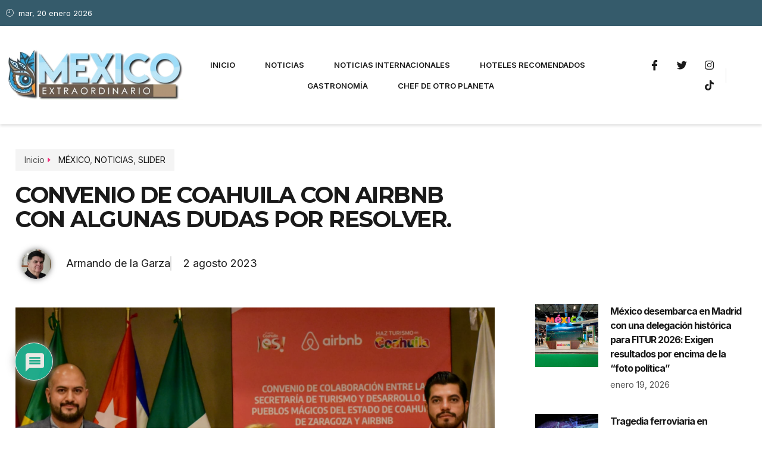

--- FILE ---
content_type: text/html; charset=UTF-8
request_url: https://mexicoextraordinario.mx/convenio-de-coahuila-con-airbnb-con-algunas-dudas-por-resolver/
body_size: 146925
content:
<!doctype html>
<html dir="ltr" lang="es" prefix="og: https://ogp.me/ns#">
<head>
	<meta charset="UTF-8">
	<meta name="viewport" content="width=device-width, initial-scale=1">
	<link rel="profile" href="https://gmpg.org/xfn/11">
	<title>CONVENIO DE COAHUILA CON AIRBNB CON ALGUNAS DUDAS POR RESOLVER. - Mexico Extraordinario</title>

		<!-- All in One SEO 4.8.9 - aioseo.com -->
	<meta name="description" content="SI bien es cierto, la Secretaría de Turismo en Coahuila hace un acercamiento con Airbnb debido a la alta evasion fiscal, en lo municipal, estatal y federal, me quedan algunas dudas que no se mencionan. Me gustaría saber en qué consiste ese convenio pues parece no ser un decreto o ley que establezca la obligación" />
	<meta name="robots" content="max-image-preview:large" />
	<meta name="author" content="Armando de la Garza"/>
	<link rel="canonical" href="https://mexicoextraordinario.mx/convenio-de-coahuila-con-airbnb-con-algunas-dudas-por-resolver/" />
	<meta name="generator" content="All in One SEO (AIOSEO) 4.8.9" />
		<meta property="og:locale" content="es_MX" />
		<meta property="og:site_name" content="Mexico Extraordinario - SIGUE TODA LA INFORMACIÓN TURÍSTICA MAS RELEVANTE EN MEXICO Y EL MUNDO DE HABLA HISPANA" />
		<meta property="og:type" content="article" />
		<meta property="og:title" content="CONVENIO DE COAHUILA CON AIRBNB CON ALGUNAS DUDAS POR RESOLVER. - Mexico Extraordinario" />
		<meta property="og:description" content="SI bien es cierto, la Secretaría de Turismo en Coahuila hace un acercamiento con Airbnb debido a la alta evasion fiscal, en lo municipal, estatal y federal, me quedan algunas dudas que no se mencionan. Me gustaría saber en qué consiste ese convenio pues parece no ser un decreto o ley que establezca la obligación" />
		<meta property="og:url" content="https://mexicoextraordinario.mx/convenio-de-coahuila-con-airbnb-con-algunas-dudas-por-resolver/" />
		<meta property="og:image" content="https://mexicoextraordinario.mx/wp-content/uploads/2023/08/12-COAHUILA-1068x696-1.png" />
		<meta property="og:image:secure_url" content="https://mexicoextraordinario.mx/wp-content/uploads/2023/08/12-COAHUILA-1068x696-1.png" />
		<meta property="og:image:width" content="1068" />
		<meta property="og:image:height" content="696" />
		<meta property="article:published_time" content="2023-08-02T14:00:51+00:00" />
		<meta property="article:modified_time" content="2023-08-02T14:01:02+00:00" />
		<meta name="twitter:card" content="summary_large_image" />
		<meta name="twitter:title" content="CONVENIO DE COAHUILA CON AIRBNB CON ALGUNAS DUDAS POR RESOLVER. - Mexico Extraordinario" />
		<meta name="twitter:description" content="SI bien es cierto, la Secretaría de Turismo en Coahuila hace un acercamiento con Airbnb debido a la alta evasion fiscal, en lo municipal, estatal y federal, me quedan algunas dudas que no se mencionan. Me gustaría saber en qué consiste ese convenio pues parece no ser un decreto o ley que establezca la obligación" />
		<meta name="twitter:image" content="https://mexicoextraordinario.mx/wp-content/uploads/2023/08/12-COAHUILA-1068x696-1.png" />
		<script type="application/ld+json" class="aioseo-schema">
			{"@context":"https:\/\/schema.org","@graph":[{"@type":"BlogPosting","@id":"https:\/\/mexicoextraordinario.mx\/convenio-de-coahuila-con-airbnb-con-algunas-dudas-por-resolver\/#blogposting","name":"CONVENIO DE COAHUILA CON AIRBNB CON ALGUNAS DUDAS POR RESOLVER. - Mexico Extraordinario","headline":"CONVENIO DE COAHUILA CON AIRBNB CON ALGUNAS DUDAS POR RESOLVER.","author":{"@id":"https:\/\/mexicoextraordinario.mx\/author\/mexico\/#author"},"publisher":{"@id":"https:\/\/mexicoextraordinario.mx\/#organization"},"image":{"@type":"ImageObject","url":"https:\/\/mexicoextraordinario.mx\/wp-content\/uploads\/2023\/08\/12-COAHUILA-1068x696-1.png","width":1068,"height":696},"datePublished":"2023-08-02T14:00:51+00:00","dateModified":"2023-08-02T14:01:02+00:00","inLanguage":"es-MX","mainEntityOfPage":{"@id":"https:\/\/mexicoextraordinario.mx\/convenio-de-coahuila-con-airbnb-con-algunas-dudas-por-resolver\/#webpage"},"isPartOf":{"@id":"https:\/\/mexicoextraordinario.mx\/convenio-de-coahuila-con-airbnb-con-algunas-dudas-por-resolver\/#webpage"},"articleSection":"M\u00c9XICO, NOTICIAS, SLIDER"},{"@type":"BreadcrumbList","@id":"https:\/\/mexicoextraordinario.mx\/convenio-de-coahuila-con-airbnb-con-algunas-dudas-por-resolver\/#breadcrumblist","itemListElement":[{"@type":"ListItem","@id":"https:\/\/mexicoextraordinario.mx#listItem","position":1,"name":"Home","item":"https:\/\/mexicoextraordinario.mx","nextItem":{"@type":"ListItem","@id":"https:\/\/mexicoextraordinario.mx\/category\/noticias\/#listItem","name":"NOTICIAS"}},{"@type":"ListItem","@id":"https:\/\/mexicoextraordinario.mx\/category\/noticias\/#listItem","position":2,"name":"NOTICIAS","item":"https:\/\/mexicoextraordinario.mx\/category\/noticias\/","nextItem":{"@type":"ListItem","@id":"https:\/\/mexicoextraordinario.mx\/convenio-de-coahuila-con-airbnb-con-algunas-dudas-por-resolver\/#listItem","name":"CONVENIO DE COAHUILA CON AIRBNB CON ALGUNAS DUDAS POR RESOLVER."},"previousItem":{"@type":"ListItem","@id":"https:\/\/mexicoextraordinario.mx#listItem","name":"Home"}},{"@type":"ListItem","@id":"https:\/\/mexicoextraordinario.mx\/convenio-de-coahuila-con-airbnb-con-algunas-dudas-por-resolver\/#listItem","position":3,"name":"CONVENIO DE COAHUILA CON AIRBNB CON ALGUNAS DUDAS POR RESOLVER.","previousItem":{"@type":"ListItem","@id":"https:\/\/mexicoextraordinario.mx\/category\/noticias\/#listItem","name":"NOTICIAS"}}]},{"@type":"Organization","@id":"https:\/\/mexicoextraordinario.mx\/#organization","name":"Mexico Extraordinario","description":"SIGUE TODA LA INFORMACI\u00d3N TUR\u00cdSTICA MAS RELEVANTE EN MEXICO Y EL MUNDO DE HABLA HISPANA","url":"https:\/\/mexicoextraordinario.mx\/","logo":{"@type":"ImageObject","url":"https:\/\/mexicoextraordinario.mx\/wp-content\/uploads\/2023\/08\/cropped-logo2.png","@id":"https:\/\/mexicoextraordinario.mx\/convenio-de-coahuila-con-airbnb-con-algunas-dudas-por-resolver\/#organizationLogo","width":1076,"height":307},"image":{"@id":"https:\/\/mexicoextraordinario.mx\/convenio-de-coahuila-con-airbnb-con-algunas-dudas-por-resolver\/#organizationLogo"}},{"@type":"Person","@id":"https:\/\/mexicoextraordinario.mx\/author\/mexico\/#author","url":"https:\/\/mexicoextraordinario.mx\/author\/mexico\/","name":"Armando de la Garza","image":{"@type":"ImageObject","@id":"https:\/\/mexicoextraordinario.mx\/convenio-de-coahuila-con-airbnb-con-algunas-dudas-por-resolver\/#authorImage","url":"https:\/\/secure.gravatar.com\/avatar\/045788a915228945f6c1ce23883da031b7ef18eaa0b380d7600842f0d0689c7a?s=96&d=mm&r=g","width":96,"height":96,"caption":"Armando de la Garza"}},{"@type":"WebPage","@id":"https:\/\/mexicoextraordinario.mx\/convenio-de-coahuila-con-airbnb-con-algunas-dudas-por-resolver\/#webpage","url":"https:\/\/mexicoextraordinario.mx\/convenio-de-coahuila-con-airbnb-con-algunas-dudas-por-resolver\/","name":"CONVENIO DE COAHUILA CON AIRBNB CON ALGUNAS DUDAS POR RESOLVER. - Mexico Extraordinario","description":"SI bien es cierto, la Secretar\u00eda de Turismo en Coahuila hace un acercamiento con Airbnb debido a la alta evasion fiscal, en lo municipal, estatal y federal, me quedan algunas dudas que no se mencionan. Me gustar\u00eda saber en qu\u00e9 consiste ese convenio pues parece no ser un decreto o ley que establezca la obligaci\u00f3n","inLanguage":"es-MX","isPartOf":{"@id":"https:\/\/mexicoextraordinario.mx\/#website"},"breadcrumb":{"@id":"https:\/\/mexicoextraordinario.mx\/convenio-de-coahuila-con-airbnb-con-algunas-dudas-por-resolver\/#breadcrumblist"},"author":{"@id":"https:\/\/mexicoextraordinario.mx\/author\/mexico\/#author"},"creator":{"@id":"https:\/\/mexicoextraordinario.mx\/author\/mexico\/#author"},"image":{"@type":"ImageObject","url":"https:\/\/mexicoextraordinario.mx\/wp-content\/uploads\/2023\/08\/12-COAHUILA-1068x696-1.png","@id":"https:\/\/mexicoextraordinario.mx\/convenio-de-coahuila-con-airbnb-con-algunas-dudas-por-resolver\/#mainImage","width":1068,"height":696},"primaryImageOfPage":{"@id":"https:\/\/mexicoextraordinario.mx\/convenio-de-coahuila-con-airbnb-con-algunas-dudas-por-resolver\/#mainImage"},"datePublished":"2023-08-02T14:00:51+00:00","dateModified":"2023-08-02T14:01:02+00:00"},{"@type":"WebSite","@id":"https:\/\/mexicoextraordinario.mx\/#website","url":"https:\/\/mexicoextraordinario.mx\/","name":"Mexico Extraordinario","description":"SIGUE TODA LA INFORMACI\u00d3N TUR\u00cdSTICA MAS RELEVANTE EN MEXICO Y EL MUNDO DE HABLA HISPANA","inLanguage":"es-MX","publisher":{"@id":"https:\/\/mexicoextraordinario.mx\/#organization"}}]}
		</script>
		<!-- All in One SEO -->

<link rel="alternate" type="application/rss+xml" title="Mexico Extraordinario &raquo; Feed" href="https://mexicoextraordinario.mx/feed/" />
<link rel="alternate" type="application/rss+xml" title="Mexico Extraordinario &raquo; RSS de los comentarios" href="https://mexicoextraordinario.mx/comments/feed/" />
<link rel="alternate" type="application/rss+xml" title="Mexico Extraordinario &raquo; CONVENIO DE COAHUILA CON AIRBNB CON ALGUNAS DUDAS POR RESOLVER. RSS de los comentarios" href="https://mexicoextraordinario.mx/convenio-de-coahuila-con-airbnb-con-algunas-dudas-por-resolver/feed/" />
<link rel="alternate" title="oEmbed (JSON)" type="application/json+oembed" href="https://mexicoextraordinario.mx/wp-json/oembed/1.0/embed?url=https%3A%2F%2Fmexicoextraordinario.mx%2Fconvenio-de-coahuila-con-airbnb-con-algunas-dudas-por-resolver%2F" />
<link rel="alternate" title="oEmbed (XML)" type="text/xml+oembed" href="https://mexicoextraordinario.mx/wp-json/oembed/1.0/embed?url=https%3A%2F%2Fmexicoextraordinario.mx%2Fconvenio-de-coahuila-con-airbnb-con-algunas-dudas-por-resolver%2F&#038;format=xml" />
		<!-- This site uses the Google Analytics by MonsterInsights plugin v9.11.1 - Using Analytics tracking - https://www.monsterinsights.com/ -->
							<script src="//www.googletagmanager.com/gtag/js?id=G-2Q24RSTH8V"  data-cfasync="false" data-wpfc-render="false" async></script>
			<script data-cfasync="false" data-wpfc-render="false">
				var mi_version = '9.11.1';
				var mi_track_user = true;
				var mi_no_track_reason = '';
								var MonsterInsightsDefaultLocations = {"page_location":"https:\/\/mexicoextraordinario.mx\/convenio-de-coahuila-con-airbnb-con-algunas-dudas-por-resolver\/"};
								if ( typeof MonsterInsightsPrivacyGuardFilter === 'function' ) {
					var MonsterInsightsLocations = (typeof MonsterInsightsExcludeQuery === 'object') ? MonsterInsightsPrivacyGuardFilter( MonsterInsightsExcludeQuery ) : MonsterInsightsPrivacyGuardFilter( MonsterInsightsDefaultLocations );
				} else {
					var MonsterInsightsLocations = (typeof MonsterInsightsExcludeQuery === 'object') ? MonsterInsightsExcludeQuery : MonsterInsightsDefaultLocations;
				}

								var disableStrs = [
										'ga-disable-G-2Q24RSTH8V',
									];

				/* Function to detect opted out users */
				function __gtagTrackerIsOptedOut() {
					for (var index = 0; index < disableStrs.length; index++) {
						if (document.cookie.indexOf(disableStrs[index] + '=true') > -1) {
							return true;
						}
					}

					return false;
				}

				/* Disable tracking if the opt-out cookie exists. */
				if (__gtagTrackerIsOptedOut()) {
					for (var index = 0; index < disableStrs.length; index++) {
						window[disableStrs[index]] = true;
					}
				}

				/* Opt-out function */
				function __gtagTrackerOptout() {
					for (var index = 0; index < disableStrs.length; index++) {
						document.cookie = disableStrs[index] + '=true; expires=Thu, 31 Dec 2099 23:59:59 UTC; path=/';
						window[disableStrs[index]] = true;
					}
				}

				if ('undefined' === typeof gaOptout) {
					function gaOptout() {
						__gtagTrackerOptout();
					}
				}
								window.dataLayer = window.dataLayer || [];

				window.MonsterInsightsDualTracker = {
					helpers: {},
					trackers: {},
				};
				if (mi_track_user) {
					function __gtagDataLayer() {
						dataLayer.push(arguments);
					}

					function __gtagTracker(type, name, parameters) {
						if (!parameters) {
							parameters = {};
						}

						if (parameters.send_to) {
							__gtagDataLayer.apply(null, arguments);
							return;
						}

						if (type === 'event') {
														parameters.send_to = monsterinsights_frontend.v4_id;
							var hookName = name;
							if (typeof parameters['event_category'] !== 'undefined') {
								hookName = parameters['event_category'] + ':' + name;
							}

							if (typeof MonsterInsightsDualTracker.trackers[hookName] !== 'undefined') {
								MonsterInsightsDualTracker.trackers[hookName](parameters);
							} else {
								__gtagDataLayer('event', name, parameters);
							}
							
						} else {
							__gtagDataLayer.apply(null, arguments);
						}
					}

					__gtagTracker('js', new Date());
					__gtagTracker('set', {
						'developer_id.dZGIzZG': true,
											});
					if ( MonsterInsightsLocations.page_location ) {
						__gtagTracker('set', MonsterInsightsLocations);
					}
										__gtagTracker('config', 'G-2Q24RSTH8V', {"forceSSL":"true","link_attribution":"true"} );
										window.gtag = __gtagTracker;										(function () {
						/* https://developers.google.com/analytics/devguides/collection/analyticsjs/ */
						/* ga and __gaTracker compatibility shim. */
						var noopfn = function () {
							return null;
						};
						var newtracker = function () {
							return new Tracker();
						};
						var Tracker = function () {
							return null;
						};
						var p = Tracker.prototype;
						p.get = noopfn;
						p.set = noopfn;
						p.send = function () {
							var args = Array.prototype.slice.call(arguments);
							args.unshift('send');
							__gaTracker.apply(null, args);
						};
						var __gaTracker = function () {
							var len = arguments.length;
							if (len === 0) {
								return;
							}
							var f = arguments[len - 1];
							if (typeof f !== 'object' || f === null || typeof f.hitCallback !== 'function') {
								if ('send' === arguments[0]) {
									var hitConverted, hitObject = false, action;
									if ('event' === arguments[1]) {
										if ('undefined' !== typeof arguments[3]) {
											hitObject = {
												'eventAction': arguments[3],
												'eventCategory': arguments[2],
												'eventLabel': arguments[4],
												'value': arguments[5] ? arguments[5] : 1,
											}
										}
									}
									if ('pageview' === arguments[1]) {
										if ('undefined' !== typeof arguments[2]) {
											hitObject = {
												'eventAction': 'page_view',
												'page_path': arguments[2],
											}
										}
									}
									if (typeof arguments[2] === 'object') {
										hitObject = arguments[2];
									}
									if (typeof arguments[5] === 'object') {
										Object.assign(hitObject, arguments[5]);
									}
									if ('undefined' !== typeof arguments[1].hitType) {
										hitObject = arguments[1];
										if ('pageview' === hitObject.hitType) {
											hitObject.eventAction = 'page_view';
										}
									}
									if (hitObject) {
										action = 'timing' === arguments[1].hitType ? 'timing_complete' : hitObject.eventAction;
										hitConverted = mapArgs(hitObject);
										__gtagTracker('event', action, hitConverted);
									}
								}
								return;
							}

							function mapArgs(args) {
								var arg, hit = {};
								var gaMap = {
									'eventCategory': 'event_category',
									'eventAction': 'event_action',
									'eventLabel': 'event_label',
									'eventValue': 'event_value',
									'nonInteraction': 'non_interaction',
									'timingCategory': 'event_category',
									'timingVar': 'name',
									'timingValue': 'value',
									'timingLabel': 'event_label',
									'page': 'page_path',
									'location': 'page_location',
									'title': 'page_title',
									'referrer' : 'page_referrer',
								};
								for (arg in args) {
																		if (!(!args.hasOwnProperty(arg) || !gaMap.hasOwnProperty(arg))) {
										hit[gaMap[arg]] = args[arg];
									} else {
										hit[arg] = args[arg];
									}
								}
								return hit;
							}

							try {
								f.hitCallback();
							} catch (ex) {
							}
						};
						__gaTracker.create = newtracker;
						__gaTracker.getByName = newtracker;
						__gaTracker.getAll = function () {
							return [];
						};
						__gaTracker.remove = noopfn;
						__gaTracker.loaded = true;
						window['__gaTracker'] = __gaTracker;
					})();
									} else {
										console.log("");
					(function () {
						function __gtagTracker() {
							return null;
						}

						window['__gtagTracker'] = __gtagTracker;
						window['gtag'] = __gtagTracker;
					})();
									}
			</script>
							<!-- / Google Analytics by MonsterInsights -->
		<style id='wp-img-auto-sizes-contain-inline-css'>
img:is([sizes=auto i],[sizes^="auto," i]){contain-intrinsic-size:3000px 1500px}
/*# sourceURL=wp-img-auto-sizes-contain-inline-css */
</style>
<style id='wp-emoji-styles-inline-css'>

	img.wp-smiley, img.emoji {
		display: inline !important;
		border: none !important;
		box-shadow: none !important;
		height: 1em !important;
		width: 1em !important;
		margin: 0 0.07em !important;
		vertical-align: -0.1em !important;
		background: none !important;
		padding: 0 !important;
	}
/*# sourceURL=wp-emoji-styles-inline-css */
</style>
<link rel='stylesheet' id='wp-block-library-css' href='https://mexicoextraordinario.mx/wp-includes/css/dist/block-library/style.min.css?ver=6.9' media='all' />
<style id='wp-block-paragraph-inline-css'>
.is-small-text{font-size:.875em}.is-regular-text{font-size:1em}.is-large-text{font-size:2.25em}.is-larger-text{font-size:3em}.has-drop-cap:not(:focus):first-letter{float:left;font-size:8.4em;font-style:normal;font-weight:100;line-height:.68;margin:.05em .1em 0 0;text-transform:uppercase}body.rtl .has-drop-cap:not(:focus):first-letter{float:none;margin-left:.1em}p.has-drop-cap.has-background{overflow:hidden}:root :where(p.has-background){padding:1.25em 2.375em}:where(p.has-text-color:not(.has-link-color)) a{color:inherit}p.has-text-align-left[style*="writing-mode:vertical-lr"],p.has-text-align-right[style*="writing-mode:vertical-rl"]{rotate:180deg}
/*# sourceURL=https://mexicoextraordinario.mx/wp-includes/blocks/paragraph/style.min.css */
</style>
<style id='global-styles-inline-css'>
:root{--wp--preset--aspect-ratio--square: 1;--wp--preset--aspect-ratio--4-3: 4/3;--wp--preset--aspect-ratio--3-4: 3/4;--wp--preset--aspect-ratio--3-2: 3/2;--wp--preset--aspect-ratio--2-3: 2/3;--wp--preset--aspect-ratio--16-9: 16/9;--wp--preset--aspect-ratio--9-16: 9/16;--wp--preset--color--black: #000000;--wp--preset--color--cyan-bluish-gray: #abb8c3;--wp--preset--color--white: #ffffff;--wp--preset--color--pale-pink: #f78da7;--wp--preset--color--vivid-red: #cf2e2e;--wp--preset--color--luminous-vivid-orange: #ff6900;--wp--preset--color--luminous-vivid-amber: #fcb900;--wp--preset--color--light-green-cyan: #7bdcb5;--wp--preset--color--vivid-green-cyan: #00d084;--wp--preset--color--pale-cyan-blue: #8ed1fc;--wp--preset--color--vivid-cyan-blue: #0693e3;--wp--preset--color--vivid-purple: #9b51e0;--wp--preset--gradient--vivid-cyan-blue-to-vivid-purple: linear-gradient(135deg,rgb(6,147,227) 0%,rgb(155,81,224) 100%);--wp--preset--gradient--light-green-cyan-to-vivid-green-cyan: linear-gradient(135deg,rgb(122,220,180) 0%,rgb(0,208,130) 100%);--wp--preset--gradient--luminous-vivid-amber-to-luminous-vivid-orange: linear-gradient(135deg,rgb(252,185,0) 0%,rgb(255,105,0) 100%);--wp--preset--gradient--luminous-vivid-orange-to-vivid-red: linear-gradient(135deg,rgb(255,105,0) 0%,rgb(207,46,46) 100%);--wp--preset--gradient--very-light-gray-to-cyan-bluish-gray: linear-gradient(135deg,rgb(238,238,238) 0%,rgb(169,184,195) 100%);--wp--preset--gradient--cool-to-warm-spectrum: linear-gradient(135deg,rgb(74,234,220) 0%,rgb(151,120,209) 20%,rgb(207,42,186) 40%,rgb(238,44,130) 60%,rgb(251,105,98) 80%,rgb(254,248,76) 100%);--wp--preset--gradient--blush-light-purple: linear-gradient(135deg,rgb(255,206,236) 0%,rgb(152,150,240) 100%);--wp--preset--gradient--blush-bordeaux: linear-gradient(135deg,rgb(254,205,165) 0%,rgb(254,45,45) 50%,rgb(107,0,62) 100%);--wp--preset--gradient--luminous-dusk: linear-gradient(135deg,rgb(255,203,112) 0%,rgb(199,81,192) 50%,rgb(65,88,208) 100%);--wp--preset--gradient--pale-ocean: linear-gradient(135deg,rgb(255,245,203) 0%,rgb(182,227,212) 50%,rgb(51,167,181) 100%);--wp--preset--gradient--electric-grass: linear-gradient(135deg,rgb(202,248,128) 0%,rgb(113,206,126) 100%);--wp--preset--gradient--midnight: linear-gradient(135deg,rgb(2,3,129) 0%,rgb(40,116,252) 100%);--wp--preset--font-size--small: 13px;--wp--preset--font-size--medium: 20px;--wp--preset--font-size--large: 36px;--wp--preset--font-size--x-large: 42px;--wp--preset--spacing--20: 0.44rem;--wp--preset--spacing--30: 0.67rem;--wp--preset--spacing--40: 1rem;--wp--preset--spacing--50: 1.5rem;--wp--preset--spacing--60: 2.25rem;--wp--preset--spacing--70: 3.38rem;--wp--preset--spacing--80: 5.06rem;--wp--preset--shadow--natural: 6px 6px 9px rgba(0, 0, 0, 0.2);--wp--preset--shadow--deep: 12px 12px 50px rgba(0, 0, 0, 0.4);--wp--preset--shadow--sharp: 6px 6px 0px rgba(0, 0, 0, 0.2);--wp--preset--shadow--outlined: 6px 6px 0px -3px rgb(255, 255, 255), 6px 6px rgb(0, 0, 0);--wp--preset--shadow--crisp: 6px 6px 0px rgb(0, 0, 0);}:where(.is-layout-flex){gap: 0.5em;}:where(.is-layout-grid){gap: 0.5em;}body .is-layout-flex{display: flex;}.is-layout-flex{flex-wrap: wrap;align-items: center;}.is-layout-flex > :is(*, div){margin: 0;}body .is-layout-grid{display: grid;}.is-layout-grid > :is(*, div){margin: 0;}:where(.wp-block-columns.is-layout-flex){gap: 2em;}:where(.wp-block-columns.is-layout-grid){gap: 2em;}:where(.wp-block-post-template.is-layout-flex){gap: 1.25em;}:where(.wp-block-post-template.is-layout-grid){gap: 1.25em;}.has-black-color{color: var(--wp--preset--color--black) !important;}.has-cyan-bluish-gray-color{color: var(--wp--preset--color--cyan-bluish-gray) !important;}.has-white-color{color: var(--wp--preset--color--white) !important;}.has-pale-pink-color{color: var(--wp--preset--color--pale-pink) !important;}.has-vivid-red-color{color: var(--wp--preset--color--vivid-red) !important;}.has-luminous-vivid-orange-color{color: var(--wp--preset--color--luminous-vivid-orange) !important;}.has-luminous-vivid-amber-color{color: var(--wp--preset--color--luminous-vivid-amber) !important;}.has-light-green-cyan-color{color: var(--wp--preset--color--light-green-cyan) !important;}.has-vivid-green-cyan-color{color: var(--wp--preset--color--vivid-green-cyan) !important;}.has-pale-cyan-blue-color{color: var(--wp--preset--color--pale-cyan-blue) !important;}.has-vivid-cyan-blue-color{color: var(--wp--preset--color--vivid-cyan-blue) !important;}.has-vivid-purple-color{color: var(--wp--preset--color--vivid-purple) !important;}.has-black-background-color{background-color: var(--wp--preset--color--black) !important;}.has-cyan-bluish-gray-background-color{background-color: var(--wp--preset--color--cyan-bluish-gray) !important;}.has-white-background-color{background-color: var(--wp--preset--color--white) !important;}.has-pale-pink-background-color{background-color: var(--wp--preset--color--pale-pink) !important;}.has-vivid-red-background-color{background-color: var(--wp--preset--color--vivid-red) !important;}.has-luminous-vivid-orange-background-color{background-color: var(--wp--preset--color--luminous-vivid-orange) !important;}.has-luminous-vivid-amber-background-color{background-color: var(--wp--preset--color--luminous-vivid-amber) !important;}.has-light-green-cyan-background-color{background-color: var(--wp--preset--color--light-green-cyan) !important;}.has-vivid-green-cyan-background-color{background-color: var(--wp--preset--color--vivid-green-cyan) !important;}.has-pale-cyan-blue-background-color{background-color: var(--wp--preset--color--pale-cyan-blue) !important;}.has-vivid-cyan-blue-background-color{background-color: var(--wp--preset--color--vivid-cyan-blue) !important;}.has-vivid-purple-background-color{background-color: var(--wp--preset--color--vivid-purple) !important;}.has-black-border-color{border-color: var(--wp--preset--color--black) !important;}.has-cyan-bluish-gray-border-color{border-color: var(--wp--preset--color--cyan-bluish-gray) !important;}.has-white-border-color{border-color: var(--wp--preset--color--white) !important;}.has-pale-pink-border-color{border-color: var(--wp--preset--color--pale-pink) !important;}.has-vivid-red-border-color{border-color: var(--wp--preset--color--vivid-red) !important;}.has-luminous-vivid-orange-border-color{border-color: var(--wp--preset--color--luminous-vivid-orange) !important;}.has-luminous-vivid-amber-border-color{border-color: var(--wp--preset--color--luminous-vivid-amber) !important;}.has-light-green-cyan-border-color{border-color: var(--wp--preset--color--light-green-cyan) !important;}.has-vivid-green-cyan-border-color{border-color: var(--wp--preset--color--vivid-green-cyan) !important;}.has-pale-cyan-blue-border-color{border-color: var(--wp--preset--color--pale-cyan-blue) !important;}.has-vivid-cyan-blue-border-color{border-color: var(--wp--preset--color--vivid-cyan-blue) !important;}.has-vivid-purple-border-color{border-color: var(--wp--preset--color--vivid-purple) !important;}.has-vivid-cyan-blue-to-vivid-purple-gradient-background{background: var(--wp--preset--gradient--vivid-cyan-blue-to-vivid-purple) !important;}.has-light-green-cyan-to-vivid-green-cyan-gradient-background{background: var(--wp--preset--gradient--light-green-cyan-to-vivid-green-cyan) !important;}.has-luminous-vivid-amber-to-luminous-vivid-orange-gradient-background{background: var(--wp--preset--gradient--luminous-vivid-amber-to-luminous-vivid-orange) !important;}.has-luminous-vivid-orange-to-vivid-red-gradient-background{background: var(--wp--preset--gradient--luminous-vivid-orange-to-vivid-red) !important;}.has-very-light-gray-to-cyan-bluish-gray-gradient-background{background: var(--wp--preset--gradient--very-light-gray-to-cyan-bluish-gray) !important;}.has-cool-to-warm-spectrum-gradient-background{background: var(--wp--preset--gradient--cool-to-warm-spectrum) !important;}.has-blush-light-purple-gradient-background{background: var(--wp--preset--gradient--blush-light-purple) !important;}.has-blush-bordeaux-gradient-background{background: var(--wp--preset--gradient--blush-bordeaux) !important;}.has-luminous-dusk-gradient-background{background: var(--wp--preset--gradient--luminous-dusk) !important;}.has-pale-ocean-gradient-background{background: var(--wp--preset--gradient--pale-ocean) !important;}.has-electric-grass-gradient-background{background: var(--wp--preset--gradient--electric-grass) !important;}.has-midnight-gradient-background{background: var(--wp--preset--gradient--midnight) !important;}.has-small-font-size{font-size: var(--wp--preset--font-size--small) !important;}.has-medium-font-size{font-size: var(--wp--preset--font-size--medium) !important;}.has-large-font-size{font-size: var(--wp--preset--font-size--large) !important;}.has-x-large-font-size{font-size: var(--wp--preset--font-size--x-large) !important;}
/*# sourceURL=global-styles-inline-css */
</style>

<style id='classic-theme-styles-inline-css'>
/*! This file is auto-generated */
.wp-block-button__link{color:#fff;background-color:#32373c;border-radius:9999px;box-shadow:none;text-decoration:none;padding:calc(.667em + 2px) calc(1.333em + 2px);font-size:1.125em}.wp-block-file__button{background:#32373c;color:#fff;text-decoration:none}
/*# sourceURL=/wp-includes/css/classic-themes.min.css */
</style>
<link rel='stylesheet' id='hello-elementor-css' href='https://mexicoextraordinario.mx/wp-content/themes/hello-elementor/style.min.css?ver=3.1.1' media='all' />
<link rel='stylesheet' id='hello-elementor-theme-style-css' href='https://mexicoextraordinario.mx/wp-content/themes/hello-elementor/theme.min.css?ver=3.1.1' media='all' />
<link rel='stylesheet' id='hello-elementor-header-footer-css' href='https://mexicoextraordinario.mx/wp-content/themes/hello-elementor/header-footer.min.css?ver=3.1.1' media='all' />
<link rel='stylesheet' id='elementor-frontend-css' href='https://mexicoextraordinario.mx/wp-content/plugins/elementor/assets/css/frontend.min.css?ver=3.32.5' media='all' />
<link rel='stylesheet' id='elementor-post-20238-css' href='https://mexicoextraordinario.mx/wp-content/uploads/elementor/css/post-20238.css?ver=1767715331' media='all' />
<link rel='stylesheet' id='widget-icon-list-css' href='https://mexicoextraordinario.mx/wp-content/plugins/elementor/assets/css/widget-icon-list.min.css?ver=3.32.5' media='all' />
<link rel='stylesheet' id='widget-image-css' href='https://mexicoextraordinario.mx/wp-content/plugins/elementor/assets/css/widget-image.min.css?ver=3.32.5' media='all' />
<link rel='stylesheet' id='widget-nav-menu-css' href='https://mexicoextraordinario.mx/wp-content/plugins/pro-elements/assets/css/widget-nav-menu.min.css?ver=3.32.1' media='all' />
<link rel='stylesheet' id='widget-social-icons-css' href='https://mexicoextraordinario.mx/wp-content/plugins/elementor/assets/css/widget-social-icons.min.css?ver=3.32.5' media='all' />
<link rel='stylesheet' id='e-apple-webkit-css' href='https://mexicoextraordinario.mx/wp-content/plugins/elementor/assets/css/conditionals/apple-webkit.min.css?ver=3.32.5' media='all' />
<link rel='stylesheet' id='e-sticky-css' href='https://mexicoextraordinario.mx/wp-content/plugins/pro-elements/assets/css/modules/sticky.min.css?ver=3.32.1' media='all' />
<link rel='stylesheet' id='widget-social-css' href='https://mexicoextraordinario.mx/wp-content/plugins/pro-elements/assets/css/widget-social.min.css?ver=3.32.1' media='all' />
<link rel='stylesheet' id='widget-heading-css' href='https://mexicoextraordinario.mx/wp-content/plugins/elementor/assets/css/widget-heading.min.css?ver=3.32.5' media='all' />
<link rel='stylesheet' id='e-animation-fadeInLeft-css' href='https://mexicoextraordinario.mx/wp-content/plugins/elementor/assets/lib/animations/styles/fadeInLeft.min.css?ver=3.32.5' media='all' />
<link rel='stylesheet' id='widget-author-box-css' href='https://mexicoextraordinario.mx/wp-content/plugins/pro-elements/assets/css/widget-author-box.min.css?ver=3.32.1' media='all' />
<link rel='stylesheet' id='widget-post-info-css' href='https://mexicoextraordinario.mx/wp-content/plugins/pro-elements/assets/css/widget-post-info.min.css?ver=3.32.1' media='all' />
<link rel='stylesheet' id='elementor-icons-shared-0-css' href='https://mexicoextraordinario.mx/wp-content/plugins/elementor/assets/lib/font-awesome/css/fontawesome.min.css?ver=5.15.3' media='all' />
<link rel='stylesheet' id='elementor-icons-fa-regular-css' href='https://mexicoextraordinario.mx/wp-content/plugins/elementor/assets/lib/font-awesome/css/regular.min.css?ver=5.15.3' media='all' />
<link rel='stylesheet' id='elementor-icons-fa-solid-css' href='https://mexicoextraordinario.mx/wp-content/plugins/elementor/assets/lib/font-awesome/css/solid.min.css?ver=5.15.3' media='all' />
<link rel='stylesheet' id='widget-share-buttons-css' href='https://mexicoextraordinario.mx/wp-content/plugins/pro-elements/assets/css/widget-share-buttons.min.css?ver=3.32.1' media='all' />
<link rel='stylesheet' id='elementor-icons-fa-brands-css' href='https://mexicoextraordinario.mx/wp-content/plugins/elementor/assets/lib/font-awesome/css/brands.min.css?ver=5.15.3' media='all' />
<link rel='stylesheet' id='widget-divider-css' href='https://mexicoextraordinario.mx/wp-content/plugins/elementor/assets/css/widget-divider.min.css?ver=3.32.5' media='all' />
<link rel='stylesheet' id='e-animation-fadeInUp-css' href='https://mexicoextraordinario.mx/wp-content/plugins/elementor/assets/lib/animations/styles/fadeInUp.min.css?ver=3.32.5' media='all' />
<link rel='stylesheet' id='widget-call-to-action-css' href='https://mexicoextraordinario.mx/wp-content/plugins/pro-elements/assets/css/widget-call-to-action.min.css?ver=3.32.1' media='all' />
<link rel='stylesheet' id='e-transitions-css' href='https://mexicoextraordinario.mx/wp-content/plugins/pro-elements/assets/css/conditionals/transitions.min.css?ver=3.32.1' media='all' />
<link rel='stylesheet' id='widget-posts-css' href='https://mexicoextraordinario.mx/wp-content/plugins/pro-elements/assets/css/widget-posts.min.css?ver=3.32.1' media='all' />
<link rel='stylesheet' id='e-animation-fadeInRight-css' href='https://mexicoextraordinario.mx/wp-content/plugins/elementor/assets/lib/animations/styles/fadeInRight.min.css?ver=3.32.5' media='all' />
<link rel='stylesheet' id='elementor-icons-css' href='https://mexicoextraordinario.mx/wp-content/plugins/elementor/assets/lib/eicons/css/elementor-icons.min.css?ver=5.44.0' media='all' />
<link rel='stylesheet' id='elementor-post-20312-css' href='https://mexicoextraordinario.mx/wp-content/uploads/elementor/css/post-20312.css?ver=1767715331' media='all' />
<link rel='stylesheet' id='elementor-post-20316-css' href='https://mexicoextraordinario.mx/wp-content/uploads/elementor/css/post-20316.css?ver=1767715331' media='all' />
<link rel='stylesheet' id='elementor-post-20288-css' href='https://mexicoextraordinario.mx/wp-content/uploads/elementor/css/post-20288.css?ver=1767715366' media='all' />
<link rel='stylesheet' id='wpdiscuz-frontend-css-css' href='https://mexicoextraordinario.mx/wp-content/plugins/wpdiscuz/themes/default/style.css?ver=7.6.35' media='all' />
<style id='wpdiscuz-frontend-css-inline-css'>
 #wpdcom .wpd-blog-administrator .wpd-comment-label{color:#ffffff;background-color:#00B38F;border:none}#wpdcom .wpd-blog-administrator .wpd-comment-author, #wpdcom .wpd-blog-administrator .wpd-comment-author a{color:#00B38F}#wpdcom.wpd-layout-1 .wpd-comment .wpd-blog-administrator .wpd-avatar img{border-color:#00B38F}#wpdcom.wpd-layout-2 .wpd-comment.wpd-reply .wpd-comment-wrap.wpd-blog-administrator{border-left:3px solid #00B38F}#wpdcom.wpd-layout-2 .wpd-comment .wpd-blog-administrator .wpd-avatar img{border-bottom-color:#00B38F}#wpdcom.wpd-layout-3 .wpd-blog-administrator .wpd-comment-subheader{border-top:1px dashed #00B38F}#wpdcom.wpd-layout-3 .wpd-reply .wpd-blog-administrator .wpd-comment-right{border-left:1px solid #00B38F}#wpdcom .wpd-blog-editor .wpd-comment-label{color:#ffffff;background-color:#00B38F;border:none}#wpdcom .wpd-blog-editor .wpd-comment-author, #wpdcom .wpd-blog-editor .wpd-comment-author a{color:#00B38F}#wpdcom.wpd-layout-1 .wpd-comment .wpd-blog-editor .wpd-avatar img{border-color:#00B38F}#wpdcom.wpd-layout-2 .wpd-comment.wpd-reply .wpd-comment-wrap.wpd-blog-editor{border-left:3px solid #00B38F}#wpdcom.wpd-layout-2 .wpd-comment .wpd-blog-editor .wpd-avatar img{border-bottom-color:#00B38F}#wpdcom.wpd-layout-3 .wpd-blog-editor .wpd-comment-subheader{border-top:1px dashed #00B38F}#wpdcom.wpd-layout-3 .wpd-reply .wpd-blog-editor .wpd-comment-right{border-left:1px solid #00B38F}#wpdcom .wpd-blog-author .wpd-comment-label{color:#ffffff;background-color:#00B38F;border:none}#wpdcom .wpd-blog-author .wpd-comment-author, #wpdcom .wpd-blog-author .wpd-comment-author a{color:#00B38F}#wpdcom.wpd-layout-1 .wpd-comment .wpd-blog-author .wpd-avatar img{border-color:#00B38F}#wpdcom.wpd-layout-2 .wpd-comment .wpd-blog-author .wpd-avatar img{border-bottom-color:#00B38F}#wpdcom.wpd-layout-3 .wpd-blog-author .wpd-comment-subheader{border-top:1px dashed #00B38F}#wpdcom.wpd-layout-3 .wpd-reply .wpd-blog-author .wpd-comment-right{border-left:1px solid #00B38F}#wpdcom .wpd-blog-contributor .wpd-comment-label{color:#ffffff;background-color:#00B38F;border:none}#wpdcom .wpd-blog-contributor .wpd-comment-author, #wpdcom .wpd-blog-contributor .wpd-comment-author a{color:#00B38F}#wpdcom.wpd-layout-1 .wpd-comment .wpd-blog-contributor .wpd-avatar img{border-color:#00B38F}#wpdcom.wpd-layout-2 .wpd-comment .wpd-blog-contributor .wpd-avatar img{border-bottom-color:#00B38F}#wpdcom.wpd-layout-3 .wpd-blog-contributor .wpd-comment-subheader{border-top:1px dashed #00B38F}#wpdcom.wpd-layout-3 .wpd-reply .wpd-blog-contributor .wpd-comment-right{border-left:1px solid #00B38F}#wpdcom .wpd-blog-subscriber .wpd-comment-label{color:#ffffff;background-color:#00B38F;border:none}#wpdcom .wpd-blog-subscriber .wpd-comment-author, #wpdcom .wpd-blog-subscriber .wpd-comment-author a{color:#00B38F}#wpdcom.wpd-layout-2 .wpd-comment .wpd-blog-subscriber .wpd-avatar img{border-bottom-color:#00B38F}#wpdcom.wpd-layout-3 .wpd-blog-subscriber .wpd-comment-subheader{border-top:1px dashed #00B38F}#wpdcom .wpd-blog-colibri_content_editor .wpd-comment-label{color:#ffffff;background-color:#00B38F;border:none}#wpdcom .wpd-blog-colibri_content_editor .wpd-comment-author, #wpdcom .wpd-blog-colibri_content_editor .wpd-comment-author a{color:#00B38F}#wpdcom.wpd-layout-1 .wpd-comment .wpd-blog-colibri_content_editor .wpd-avatar img{border-color:#00B38F}#wpdcom.wpd-layout-2 .wpd-comment .wpd-blog-colibri_content_editor .wpd-avatar img{border-bottom-color:#00B38F}#wpdcom.wpd-layout-3 .wpd-blog-colibri_content_editor .wpd-comment-subheader{border-top:1px dashed #00B38F}#wpdcom.wpd-layout-3 .wpd-reply .wpd-blog-colibri_content_editor .wpd-comment-right{border-left:1px solid #00B38F}#wpdcom .wpd-blog-post_author .wpd-comment-label{color:#ffffff;background-color:#00B38F;border:none}#wpdcom .wpd-blog-post_author .wpd-comment-author, #wpdcom .wpd-blog-post_author .wpd-comment-author a{color:#00B38F}#wpdcom .wpd-blog-post_author .wpd-avatar img{border-color:#00B38F}#wpdcom.wpd-layout-1 .wpd-comment .wpd-blog-post_author .wpd-avatar img{border-color:#00B38F}#wpdcom.wpd-layout-2 .wpd-comment.wpd-reply .wpd-comment-wrap.wpd-blog-post_author{border-left:3px solid #00B38F}#wpdcom.wpd-layout-2 .wpd-comment .wpd-blog-post_author .wpd-avatar img{border-bottom-color:#00B38F}#wpdcom.wpd-layout-3 .wpd-blog-post_author .wpd-comment-subheader{border-top:1px dashed #00B38F}#wpdcom.wpd-layout-3 .wpd-reply .wpd-blog-post_author .wpd-comment-right{border-left:1px solid #00B38F}#wpdcom .wpd-blog-guest .wpd-comment-label{color:#ffffff;background-color:#00B38F;border:none}#wpdcom .wpd-blog-guest .wpd-comment-author, #wpdcom .wpd-blog-guest .wpd-comment-author a{color:#00B38F}#wpdcom.wpd-layout-3 .wpd-blog-guest .wpd-comment-subheader{border-top:1px dashed #00B38F}#comments, #respond, .comments-area, #wpdcom{}#wpdcom .ql-editor > *{color:#777777}#wpdcom .ql-editor::before{}#wpdcom .ql-toolbar{border:1px solid #DDDDDD;border-top:none}#wpdcom .ql-container{border:1px solid #DDDDDD;border-bottom:none}#wpdcom .wpd-form-row .wpdiscuz-item input[type="text"], #wpdcom .wpd-form-row .wpdiscuz-item input[type="email"], #wpdcom .wpd-form-row .wpdiscuz-item input[type="url"], #wpdcom .wpd-form-row .wpdiscuz-item input[type="color"], #wpdcom .wpd-form-row .wpdiscuz-item input[type="date"], #wpdcom .wpd-form-row .wpdiscuz-item input[type="datetime"], #wpdcom .wpd-form-row .wpdiscuz-item input[type="datetime-local"], #wpdcom .wpd-form-row .wpdiscuz-item input[type="month"], #wpdcom .wpd-form-row .wpdiscuz-item input[type="number"], #wpdcom .wpd-form-row .wpdiscuz-item input[type="time"], #wpdcom textarea, #wpdcom select{border:1px solid #DDDDDD;color:#777777}#wpdcom .wpd-form-row .wpdiscuz-item textarea{border:1px solid #DDDDDD}#wpdcom input::placeholder, #wpdcom textarea::placeholder, #wpdcom input::-moz-placeholder, #wpdcom textarea::-webkit-input-placeholder{}#wpdcom .wpd-comment-text{color:#777777}#wpdcom .wpd-thread-head .wpd-thread-info{border-bottom:2px solid #00B38F}#wpdcom .wpd-thread-head .wpd-thread-info.wpd-reviews-tab svg{fill:#00B38F}#wpdcom .wpd-thread-head .wpdiscuz-user-settings{border-bottom:2px solid #00B38F}#wpdcom .wpd-thread-head .wpdiscuz-user-settings:hover{color:#00B38F}#wpdcom .wpd-comment .wpd-follow-link:hover{color:#00B38F}#wpdcom .wpd-comment-status .wpd-sticky{color:#00B38F}#wpdcom .wpd-thread-filter .wpdf-active{color:#00B38F;border-bottom-color:#00B38F}#wpdcom .wpd-comment-info-bar{border:1px dashed #33c3a6;background:#e6f8f4}#wpdcom .wpd-comment-info-bar .wpd-current-view i{color:#00B38F}#wpdcom .wpd-filter-view-all:hover{background:#00B38F}#wpdcom .wpdiscuz-item .wpdiscuz-rating > label{color:#DDDDDD}#wpdcom .wpdiscuz-item .wpdiscuz-rating:not(:checked) > label:hover, .wpdiscuz-rating:not(:checked) > label:hover ~ label{}#wpdcom .wpdiscuz-item .wpdiscuz-rating > input ~ label:hover, #wpdcom .wpdiscuz-item .wpdiscuz-rating > input:not(:checked) ~ label:hover ~ label, #wpdcom .wpdiscuz-item .wpdiscuz-rating > input:not(:checked) ~ label:hover ~ label{color:#FFED85}#wpdcom .wpdiscuz-item .wpdiscuz-rating > input:checked ~ label:hover, #wpdcom .wpdiscuz-item .wpdiscuz-rating > input:checked ~ label:hover, #wpdcom .wpdiscuz-item .wpdiscuz-rating > label:hover ~ input:checked ~ label, #wpdcom .wpdiscuz-item .wpdiscuz-rating > input:checked + label:hover ~ label, #wpdcom .wpdiscuz-item .wpdiscuz-rating > input:checked ~ label:hover ~ label, .wpd-custom-field .wcf-active-star, #wpdcom .wpdiscuz-item .wpdiscuz-rating > input:checked ~ label{color:#FFD700}#wpd-post-rating .wpd-rating-wrap .wpd-rating-stars svg .wpd-star{fill:#DDDDDD}#wpd-post-rating .wpd-rating-wrap .wpd-rating-stars svg .wpd-active{fill:#FFD700}#wpd-post-rating .wpd-rating-wrap .wpd-rate-starts svg .wpd-star{fill:#DDDDDD}#wpd-post-rating .wpd-rating-wrap .wpd-rate-starts:hover svg .wpd-star{fill:#FFED85}#wpd-post-rating.wpd-not-rated .wpd-rating-wrap .wpd-rate-starts svg:hover ~ svg .wpd-star{fill:#DDDDDD}.wpdiscuz-post-rating-wrap .wpd-rating .wpd-rating-wrap .wpd-rating-stars svg .wpd-star{fill:#DDDDDD}.wpdiscuz-post-rating-wrap .wpd-rating .wpd-rating-wrap .wpd-rating-stars svg .wpd-active{fill:#FFD700}#wpdcom .wpd-comment .wpd-follow-active{color:#ff7a00}#wpdcom .page-numbers{color:#555;border:#555 1px solid}#wpdcom span.current{background:#555}#wpdcom.wpd-layout-1 .wpd-new-loaded-comment > .wpd-comment-wrap > .wpd-comment-right{background:#FFFAD6}#wpdcom.wpd-layout-2 .wpd-new-loaded-comment.wpd-comment > .wpd-comment-wrap > .wpd-comment-right{background:#FFFAD6}#wpdcom.wpd-layout-2 .wpd-new-loaded-comment.wpd-comment.wpd-reply > .wpd-comment-wrap > .wpd-comment-right{background:transparent}#wpdcom.wpd-layout-2 .wpd-new-loaded-comment.wpd-comment.wpd-reply > .wpd-comment-wrap{background:#FFFAD6}#wpdcom.wpd-layout-3 .wpd-new-loaded-comment.wpd-comment > .wpd-comment-wrap > .wpd-comment-right{background:#FFFAD6}#wpdcom .wpd-follow:hover i, #wpdcom .wpd-unfollow:hover i, #wpdcom .wpd-comment .wpd-follow-active:hover i{color:#00B38F}#wpdcom .wpdiscuz-readmore{cursor:pointer;color:#00B38F}.wpd-custom-field .wcf-pasiv-star, #wpcomm .wpdiscuz-item .wpdiscuz-rating > label{color:#DDDDDD}.wpd-wrapper .wpd-list-item.wpd-active{border-top:3px solid #00B38F}#wpdcom.wpd-layout-2 .wpd-comment.wpd-reply.wpd-unapproved-comment .wpd-comment-wrap{border-left:3px solid #FFFAD6}#wpdcom.wpd-layout-3 .wpd-comment.wpd-reply.wpd-unapproved-comment .wpd-comment-right{border-left:1px solid #FFFAD6}#wpdcom .wpd-prim-button{background-color:#07B290;color:#FFFFFF}#wpdcom .wpd_label__check i.wpdicon-on{color:#07B290;border:1px solid #83d9c8}#wpd-bubble-wrapper #wpd-bubble-all-comments-count{color:#1DB99A}#wpd-bubble-wrapper > div{background-color:#1DB99A}#wpd-bubble-wrapper > #wpd-bubble #wpd-bubble-add-message{background-color:#1DB99A}#wpd-bubble-wrapper > #wpd-bubble #wpd-bubble-add-message::before{border-left-color:#1DB99A;border-right-color:#1DB99A}#wpd-bubble-wrapper.wpd-right-corner > #wpd-bubble #wpd-bubble-add-message::before{border-left-color:#1DB99A;border-right-color:#1DB99A}.wpd-inline-icon-wrapper path.wpd-inline-icon-first{fill:#1DB99A}.wpd-inline-icon-count{background-color:#1DB99A}.wpd-inline-icon-count::before{border-right-color:#1DB99A}.wpd-inline-form-wrapper::before{border-bottom-color:#1DB99A}.wpd-inline-form-question{background-color:#1DB99A}.wpd-inline-form{background-color:#1DB99A}.wpd-last-inline-comments-wrapper{border-color:#1DB99A}.wpd-last-inline-comments-wrapper::before{border-bottom-color:#1DB99A}.wpd-last-inline-comments-wrapper .wpd-view-all-inline-comments{background:#1DB99A}.wpd-last-inline-comments-wrapper .wpd-view-all-inline-comments:hover,.wpd-last-inline-comments-wrapper .wpd-view-all-inline-comments:active,.wpd-last-inline-comments-wrapper .wpd-view-all-inline-comments:focus{background-color:#1DB99A}#wpdcom .ql-snow .ql-tooltip[data-mode="link"]::before{content:"Enter link:"}#wpdcom .ql-snow .ql-tooltip.ql-editing a.ql-action::after{content:"Save"}.comments-area{width:auto}
/*# sourceURL=wpdiscuz-frontend-css-inline-css */
</style>
<link rel='stylesheet' id='wpdiscuz-fa-css' href='https://mexicoextraordinario.mx/wp-content/plugins/wpdiscuz/assets/third-party/font-awesome-5.13.0/css/fa.min.css?ver=7.6.35' media='all' />
<link rel='stylesheet' id='wpdiscuz-combo-css-css' href='https://mexicoextraordinario.mx/wp-content/plugins/wpdiscuz/assets/css/wpdiscuz-combo.min.css?ver=6.9' media='all' />
<link rel='stylesheet' id='ekit-widget-styles-css' href='https://mexicoextraordinario.mx/wp-content/plugins/elementskit-lite/widgets/init/assets/css/widget-styles.css?ver=3.7.5' media='all' />
<link rel='stylesheet' id='ekit-responsive-css' href='https://mexicoextraordinario.mx/wp-content/plugins/elementskit-lite/widgets/init/assets/css/responsive.css?ver=3.7.5' media='all' />
<link rel='stylesheet' id='elementor-gf-montserrat-css' href='https://fonts.googleapis.com/css?family=Montserrat:100,100italic,200,200italic,300,300italic,400,400italic,500,500italic,600,600italic,700,700italic,800,800italic,900,900italic&#038;display=swap' media='all' />
<link rel='stylesheet' id='elementor-gf-inter-css' href='https://fonts.googleapis.com/css?family=Inter:100,100italic,200,200italic,300,300italic,400,400italic,500,500italic,600,600italic,700,700italic,800,800italic,900,900italic&#038;display=swap' media='all' />
<link rel='stylesheet' id='elementor-icons-ekiticons-css' href='https://mexicoextraordinario.mx/wp-content/plugins/elementskit-lite/modules/elementskit-icon-pack/assets/css/ekiticons.css?ver=3.7.5' media='all' />
<link rel='stylesheet' id='elementor-icons-skb_cife-themify-icon-css' href='https://mexicoextraordinario.mx/wp-content/plugins/skyboot-custom-icons-for-elementor/assets/css/themify.css?ver=1.1.0' media='all' />
<link rel='stylesheet' id='elementor-icons-skb_cife-elegant-icon-css' href='https://mexicoextraordinario.mx/wp-content/plugins/skyboot-custom-icons-for-elementor/assets/css/elegant.css?ver=1.1.0' media='all' />
<script src="https://mexicoextraordinario.mx/wp-content/plugins/google-analytics-for-wordpress/assets/js/frontend-gtag.min.js?ver=9.11.1" id="monsterinsights-frontend-script-js" async data-wp-strategy="async"></script>
<script data-cfasync="false" data-wpfc-render="false" id='monsterinsights-frontend-script-js-extra'>var monsterinsights_frontend = {"js_events_tracking":"true","download_extensions":"doc,pdf,ppt,zip,xls,docx,pptx,xlsx","inbound_paths":"[{\"path\":\"\\\/go\\\/\",\"label\":\"affiliate\"},{\"path\":\"\\\/recommend\\\/\",\"label\":\"affiliate\"}]","home_url":"https:\/\/mexicoextraordinario.mx","hash_tracking":"false","v4_id":"G-2Q24RSTH8V"};</script>
<script src="https://mexicoextraordinario.mx/wp-includes/js/jquery/jquery.min.js?ver=3.7.1" id="jquery-core-js"></script>
<script src="https://mexicoextraordinario.mx/wp-includes/js/jquery/jquery-migrate.min.js?ver=3.4.1" id="jquery-migrate-js"></script>
<link rel="https://api.w.org/" href="https://mexicoextraordinario.mx/wp-json/" /><link rel="alternate" title="JSON" type="application/json" href="https://mexicoextraordinario.mx/wp-json/wp/v2/posts/19852" /><link rel="EditURI" type="application/rsd+xml" title="RSD" href="https://mexicoextraordinario.mx/xmlrpc.php?rsd" />
<meta name="generator" content="WordPress 6.9" />
<link rel='shortlink' href='https://mexicoextraordinario.mx/?p=19852' />
<meta name="generator" content="Elementor 3.32.5; features: additional_custom_breakpoints; settings: css_print_method-external, google_font-enabled, font_display-swap">
			<style>
				.e-con.e-parent:nth-of-type(n+4):not(.e-lazyloaded):not(.e-no-lazyload),
				.e-con.e-parent:nth-of-type(n+4):not(.e-lazyloaded):not(.e-no-lazyload) * {
					background-image: none !important;
				}
				@media screen and (max-height: 1024px) {
					.e-con.e-parent:nth-of-type(n+3):not(.e-lazyloaded):not(.e-no-lazyload),
					.e-con.e-parent:nth-of-type(n+3):not(.e-lazyloaded):not(.e-no-lazyload) * {
						background-image: none !important;
					}
				}
				@media screen and (max-height: 640px) {
					.e-con.e-parent:nth-of-type(n+2):not(.e-lazyloaded):not(.e-no-lazyload),
					.e-con.e-parent:nth-of-type(n+2):not(.e-lazyloaded):not(.e-no-lazyload) * {
						background-image: none !important;
					}
				}
			</style>
			<link rel="icon" href="https://mexicoextraordinario.mx/wp-content/uploads/2023/08/cropped-favicon-32x32.png" sizes="32x32" />
<link rel="icon" href="https://mexicoextraordinario.mx/wp-content/uploads/2023/08/cropped-favicon-192x192.png" sizes="192x192" />
<link rel="apple-touch-icon" href="https://mexicoextraordinario.mx/wp-content/uploads/2023/08/cropped-favicon-180x180.png" />
<meta name="msapplication-TileImage" content="https://mexicoextraordinario.mx/wp-content/uploads/2023/08/cropped-favicon-270x270.png" />
		<style id="wp-custom-css">
			

/** Start Block Kit CSS: 135-3-c665d4805631b9a8bf464e65129b2f58 **/

.envato-block__preview{overflow: visible;}

/** End Block Kit CSS: 135-3-c665d4805631b9a8bf464e65129b2f58 **/

		</style>
			<script async src="https://pagead2.googlesyndication.com/pagead/js/adsbygoogle.js?client=ca-pub-6616568697099375"
     crossorigin="anonymous"></script>
</head>
<body class="wp-singular post-template-default single single-post postid-19852 single-format-standard wp-custom-logo wp-theme-hello-elementor elementor-default elementor-kit-20238 elementor-page-20288">


<a class="skip-link screen-reader-text" href="#content">Ir al contenido</a>

		<header data-elementor-type="header" data-elementor-id="20312" class="elementor elementor-20312 elementor-location-header" data-elementor-post-type="elementor_library">
					<section class="elementor-section elementor-top-section elementor-element elementor-element-6bd452d7 elementor-section-content-middle elementor-section-boxed elementor-section-height-default elementor-section-height-default" data-id="6bd452d7" data-element_type="section" data-settings="{&quot;background_background&quot;:&quot;classic&quot;}">
						<div class="elementor-container elementor-column-gap-default">
					<div class="elementor-column elementor-col-50 elementor-top-column elementor-element elementor-element-2e13777" data-id="2e13777" data-element_type="column">
			<div class="elementor-widget-wrap elementor-element-populated">
						<div class="elementor-element elementor-element-63d91c7c elementor-icon-list--layout-inline elementor-list-item-link-full_width elementor-widget elementor-widget-icon-list" data-id="63d91c7c" data-element_type="widget" data-widget_type="icon-list.default">
				<div class="elementor-widget-container">
							<ul class="elementor-icon-list-items elementor-inline-items">
							<li class="elementor-icon-list-item elementor-inline-item">
											<span class="elementor-icon-list-icon">
							<i aria-hidden="true" class="icon icon-clock2"></i>						</span>
										<span class="elementor-icon-list-text">mar, 20 enero 2026</span>
									</li>
						</ul>
						</div>
				</div>
					</div>
		</div>
				<div class="elementor-column elementor-col-50 elementor-top-column elementor-element elementor-element-3cb2cda3" data-id="3cb2cda3" data-element_type="column">
			<div class="elementor-widget-wrap elementor-element-populated">
						<section class="elementor-section elementor-inner-section elementor-element elementor-element-7378133b elementor-section-content-middle elementor-section-boxed elementor-section-height-default elementor-section-height-default" data-id="7378133b" data-element_type="section">
						<div class="elementor-container elementor-column-gap-no">
					<div class="elementor-column elementor-col-50 elementor-inner-column elementor-element elementor-element-6cc5b93f elementor-hidden-mobile" data-id="6cc5b93f" data-element_type="column">
			<div class="elementor-widget-wrap">
							</div>
		</div>
				<div class="elementor-column elementor-col-50 elementor-inner-column elementor-element elementor-element-1f87e4e0" data-id="1f87e4e0" data-element_type="column">
			<div class="elementor-widget-wrap">
							</div>
		</div>
					</div>
		</section>
					</div>
		</div>
					</div>
		</section>
				<section class="elementor-section elementor-top-section elementor-element elementor-element-6d8eb653 elementor-section-content-middle elementor-section-boxed elementor-section-height-default elementor-section-height-default" data-id="6d8eb653" data-element_type="section" data-settings="{&quot;background_background&quot;:&quot;classic&quot;,&quot;sticky&quot;:&quot;top&quot;,&quot;sticky_on&quot;:[&quot;desktop&quot;,&quot;tablet&quot;,&quot;mobile&quot;],&quot;sticky_offset&quot;:0,&quot;sticky_effects_offset&quot;:0,&quot;sticky_anchor_link_offset&quot;:0}">
						<div class="elementor-container elementor-column-gap-default">
					<div class="elementor-column elementor-col-33 elementor-top-column elementor-element elementor-element-6688f71e" data-id="6688f71e" data-element_type="column">
			<div class="elementor-widget-wrap elementor-element-populated">
						<div class="elementor-element elementor-element-58750751 elementor-widget__width-auto elementor-widget elementor-widget-image" data-id="58750751" data-element_type="widget" data-widget_type="image.default">
				<div class="elementor-widget-container">
																<a href="https://mexicoextraordinario.mx">
							<img fetchpriority="high" width="1076" height="512" src="https://mexicoextraordinario.mx/wp-content/uploads/2023/08/logo.jpg" class="attachment-full size-full wp-image-20525" alt="" srcset="https://mexicoextraordinario.mx/wp-content/uploads/2023/08/logo.jpg 1076w, https://mexicoextraordinario.mx/wp-content/uploads/2023/08/logo-300x143.jpg 300w, https://mexicoextraordinario.mx/wp-content/uploads/2023/08/logo-1024x487.jpg 1024w, https://mexicoextraordinario.mx/wp-content/uploads/2023/08/logo-768x365.jpg 768w" sizes="(max-width: 1076px) 100vw, 1076px" />								</a>
															</div>
				</div>
					</div>
		</div>
				<div class="elementor-column elementor-col-33 elementor-top-column elementor-element elementor-element-7ed52869" data-id="7ed52869" data-element_type="column">
			<div class="elementor-widget-wrap elementor-element-populated">
						<div class="elementor-element elementor-element-240f63d5 elementor-nav-menu__align-center elementor-nav-menu--stretch elementor-widget-mobile__width-initial elementor-widget__width-initial elementor-nav-menu--dropdown-tablet elementor-nav-menu__text-align-aside elementor-nav-menu--toggle elementor-nav-menu--burger elementor-widget elementor-widget-nav-menu" data-id="240f63d5" data-element_type="widget" data-settings="{&quot;full_width&quot;:&quot;stretch&quot;,&quot;layout&quot;:&quot;horizontal&quot;,&quot;submenu_icon&quot;:{&quot;value&quot;:&quot;&lt;i class=\&quot;fas fa-caret-down\&quot; aria-hidden=\&quot;true\&quot;&gt;&lt;\/i&gt;&quot;,&quot;library&quot;:&quot;fa-solid&quot;},&quot;toggle&quot;:&quot;burger&quot;}" data-widget_type="nav-menu.default">
				<div class="elementor-widget-container">
								<nav aria-label="Menu" class="elementor-nav-menu--main elementor-nav-menu__container elementor-nav-menu--layout-horizontal e--pointer-background e--animation-fade">
				<ul id="menu-1-240f63d5" class="elementor-nav-menu"><li class="menu-item menu-item-type-post_type menu-item-object-page menu-item-home menu-item-20308"><a href="https://mexicoextraordinario.mx/" class="elementor-item">Inicio</a></li>
<li class="menu-item menu-item-type-taxonomy menu-item-object-category current-post-ancestor current-menu-parent current-post-parent menu-item-20529"><a href="https://mexicoextraordinario.mx/category/noticias/" class="elementor-item">Noticias</a></li>
<li class="menu-item menu-item-type-taxonomy menu-item-object-category menu-item-20530"><a href="https://mexicoextraordinario.mx/category/internacionales/" class="elementor-item">Noticias Internacionales</a></li>
<li class="menu-item menu-item-type-taxonomy menu-item-object-category menu-item-20531"><a href="https://mexicoextraordinario.mx/category/paquetes-turisticos/" class="elementor-item">Hoteles Recomendados</a></li>
<li class="menu-item menu-item-type-custom menu-item-object-custom menu-item-20533"><a href="#" class="elementor-item elementor-item-anchor">Gastronomía</a></li>
<li class="menu-item menu-item-type-custom menu-item-object-custom menu-item-20532"><a href="#" class="elementor-item elementor-item-anchor">Chef de otro planeta</a></li>
</ul>			</nav>
					<div class="elementor-menu-toggle" role="button" tabindex="0" aria-label="Menu Toggle" aria-expanded="false">
			<i aria-hidden="true" role="presentation" class="elementor-menu-toggle__icon--open  ti-menu"></i><i aria-hidden="true" role="presentation" class="elementor-menu-toggle__icon--close eicon-close"></i>		</div>
					<nav class="elementor-nav-menu--dropdown elementor-nav-menu__container" aria-hidden="true">
				<ul id="menu-2-240f63d5" class="elementor-nav-menu"><li class="menu-item menu-item-type-post_type menu-item-object-page menu-item-home menu-item-20308"><a href="https://mexicoextraordinario.mx/" class="elementor-item" tabindex="-1">Inicio</a></li>
<li class="menu-item menu-item-type-taxonomy menu-item-object-category current-post-ancestor current-menu-parent current-post-parent menu-item-20529"><a href="https://mexicoextraordinario.mx/category/noticias/" class="elementor-item" tabindex="-1">Noticias</a></li>
<li class="menu-item menu-item-type-taxonomy menu-item-object-category menu-item-20530"><a href="https://mexicoextraordinario.mx/category/internacionales/" class="elementor-item" tabindex="-1">Noticias Internacionales</a></li>
<li class="menu-item menu-item-type-taxonomy menu-item-object-category menu-item-20531"><a href="https://mexicoextraordinario.mx/category/paquetes-turisticos/" class="elementor-item" tabindex="-1">Hoteles Recomendados</a></li>
<li class="menu-item menu-item-type-custom menu-item-object-custom menu-item-20533"><a href="#" class="elementor-item elementor-item-anchor" tabindex="-1">Gastronomía</a></li>
<li class="menu-item menu-item-type-custom menu-item-object-custom menu-item-20532"><a href="#" class="elementor-item elementor-item-anchor" tabindex="-1">Chef de otro planeta</a></li>
</ul>			</nav>
						</div>
				</div>
					</div>
		</div>
				<div class="elementor-column elementor-col-33 elementor-top-column elementor-element elementor-element-7412245a" data-id="7412245a" data-element_type="column">
			<div class="elementor-widget-wrap elementor-element-populated">
						<section class="elementor-section elementor-inner-section elementor-element elementor-element-67f09f30 elementor-section-content-middle elementor-section-full_width elementor-section-height-default elementor-section-height-default" data-id="67f09f30" data-element_type="section">
						<div class="elementor-container elementor-column-gap-no">
					<div class="elementor-column elementor-col-50 elementor-inner-column elementor-element elementor-element-50f0a6cb" data-id="50f0a6cb" data-element_type="column">
			<div class="elementor-widget-wrap elementor-element-populated">
						<div class="elementor-element elementor-element-1fc9542e elementor-shape-square e-grid-align-right e-grid-align-tablet-left e-grid-align-mobile-center elementor-grid-0 elementor-widget elementor-widget-social-icons" data-id="1fc9542e" data-element_type="widget" data-widget_type="social-icons.default">
				<div class="elementor-widget-container">
							<div class="elementor-social-icons-wrapper elementor-grid" role="list">
							<span class="elementor-grid-item" role="listitem">
					<a class="elementor-icon elementor-social-icon elementor-social-icon-icon-facebook elementor-repeater-item-22c255f" href="https://www.facebook.com/armandodelagarzaturismo/" target="_blank">
						<span class="elementor-screen-only">Icon-facebook</span>
						<i aria-hidden="true" class="icon icon-facebook"></i>					</a>
				</span>
							<span class="elementor-grid-item" role="listitem">
					<a class="elementor-icon elementor-social-icon elementor-social-icon-icon-twitter elementor-repeater-item-cf7f1c3" href="https://twitter.com/ArmandodelaGza" target="_blank">
						<span class="elementor-screen-only">Icon-twitter</span>
						<i aria-hidden="true" class="icon icon-twitter"></i>					</a>
				</span>
							<span class="elementor-grid-item" role="listitem">
					<a class="elementor-icon elementor-social-icon elementor-social-icon-instagram elementor-repeater-item-bce2c5d" href="https://www.instagram.com/armandodelagza/" target="_blank">
						<span class="elementor-screen-only">Instagram</span>
						<i aria-hidden="true" class="fab fa-instagram"></i>					</a>
				</span>
							<span class="elementor-grid-item" role="listitem">
					<a class="elementor-icon elementor-social-icon elementor-social-icon-tiktok elementor-repeater-item-529e70b" href="https://www.tiktok.com/@Armandodelagarza61" target="_blank">
						<span class="elementor-screen-only">Tiktok</span>
						<i aria-hidden="true" class="fab fa-tiktok"></i>					</a>
				</span>
					</div>
						</div>
				</div>
					</div>
		</div>
				<div class="elementor-column elementor-col-50 elementor-inner-column elementor-element elementor-element-418d066e" data-id="418d066e" data-element_type="column">
			<div class="elementor-widget-wrap elementor-element-populated">
						<div class="elementor-element elementor-element-39fa6ecd elementor-widget__width-auto elementor-hidden-mobile elementor-widget elementor-widget-elementskit-header-search" data-id="39fa6ecd" data-element_type="widget" data-widget_type="elementskit-header-search.default">
				<div class="elementor-widget-container">
					<div class="ekit-wid-con" >        <a href="#ekit_modal-popup-39fa6ecd" class="ekit_navsearch-button ekit-modal-popup" aria-label="navsearch-button">
            <i aria-hidden="true" class="icofont icofont-search-1"></i>        </a>
        <!-- language switcher strart -->
        <!-- xs modal -->
        <div class="zoom-anim-dialog mfp-hide ekit_modal-searchPanel" id="ekit_modal-popup-39fa6ecd">
            <div class="ekit-search-panel">
            <!-- Polylang search - thanks to Alain Melsens -->
                <form role="search" method="get" class="ekit-search-group" action="https://mexicoextraordinario.mx/">
                    <input type="search" class="ekit_search-field" aria-label="search-form" placeholder="Search..." value="" name="s">
					<button type="submit" class="ekit_search-button" aria-label="search-button">
                        <i aria-hidden="true" class="icofont icofont-search-1"></i>                    </button>
                </form>
            </div>
        </div><!-- End xs modal -->
        <!-- end language switcher strart -->
        </div>				</div>
				</div>
					</div>
		</div>
					</div>
		</section>
					</div>
		</div>
					</div>
		</section>
				</header>
				<div data-elementor-type="single-post" data-elementor-id="20288" class="elementor elementor-20288 elementor-location-single post-19852 post type-post status-publish format-standard has-post-thumbnail hentry category-mexico category-noticias category-slider" data-elementor-post-type="elementor_library">
					<section class="elementor-section elementor-top-section elementor-element elementor-element-629c59b7 elementor-section-boxed elementor-section-height-default elementor-section-height-default" data-id="629c59b7" data-element_type="section" data-settings="{&quot;background_background&quot;:&quot;classic&quot;}">
						<div class="elementor-container elementor-column-gap-default">
					<div class="elementor-column elementor-col-50 elementor-top-column elementor-element elementor-element-42eac9ba" data-id="42eac9ba" data-element_type="column">
			<div class="elementor-widget-wrap elementor-element-populated">
						<div class="elementor-element elementor-element-2d805133 elementor-icon-list--layout-inline elementor-widget__width-auto elementor-list-item-link-full_width elementor-invisible elementor-widget elementor-widget-icon-list" data-id="2d805133" data-element_type="widget" data-settings="{&quot;_animation&quot;:&quot;fadeInLeft&quot;}" data-widget_type="icon-list.default">
				<div class="elementor-widget-container">
							<ul class="elementor-icon-list-items elementor-inline-items">
							<li class="elementor-icon-list-item elementor-inline-item">
											<a href="#">

											<span class="elementor-icon-list-text">Inicio</span>
											</a>
									</li>
								<li class="elementor-icon-list-item elementor-inline-item">
											<span class="elementor-icon-list-icon">
							<i aria-hidden="true" class=" arrow_triangle-right"></i>						</span>
										<span class="elementor-icon-list-text"><a href="https://mexicoextraordinario.mx/category/mexico/" rel="tag">MÉXICO</a>, <a href="https://mexicoextraordinario.mx/category/noticias/" rel="tag">NOTICIAS</a>, <a href="https://mexicoextraordinario.mx/category/slider/" rel="tag">SLIDER</a></span>
									</li>
						</ul>
						</div>
				</div>
				<div class="elementor-element elementor-element-5930cd7 elementor-widget elementor-widget-theme-post-title elementor-page-title elementor-widget-heading" data-id="5930cd7" data-element_type="widget" data-widget_type="theme-post-title.default">
				<div class="elementor-widget-container">
					<h2 class="elementor-heading-title elementor-size-default">CONVENIO DE COAHUILA CON AIRBNB CON ALGUNAS DUDAS POR RESOLVER.</h2>				</div>
				</div>
				<section class="elementor-section elementor-inner-section elementor-element elementor-element-96d5d8b elementor-section-boxed elementor-section-height-default elementor-section-height-default" data-id="96d5d8b" data-element_type="section">
						<div class="elementor-container elementor-column-gap-default">
					<div class="elementor-column elementor-col-50 elementor-inner-column elementor-element elementor-element-dd24061" data-id="dd24061" data-element_type="column">
			<div class="elementor-widget-wrap elementor-element-populated">
						<div class="elementor-element elementor-element-b32c49f elementor-author-box--layout-image-left elementor-widget elementor-widget-author-box" data-id="b32c49f" data-element_type="widget" data-widget_type="author-box.default">
				<div class="elementor-widget-container">
							<div class="elementor-author-box">
							<div  class="elementor-author-box__avatar">
					<img src="https://mexicoextraordinario.mx/wp-content/uploads/2023/08/323885351_1937403619934581_7947444282707621648_n-295x300.jpg" alt="Author picture" loading="lazy">
				</div>
			
			<div class="elementor-author-box__text">
				
				
							</div>
		</div>
						</div>
				</div>
					</div>
		</div>
				<div class="elementor-column elementor-col-50 elementor-inner-column elementor-element elementor-element-4aac59c" data-id="4aac59c" data-element_type="column">
			<div class="elementor-widget-wrap elementor-element-populated">
						<div class="elementor-element elementor-element-79d2d4e7 elementor-widget__width-auto elementor-widget elementor-widget-post-info" data-id="79d2d4e7" data-element_type="widget" data-widget_type="post-info.default">
				<div class="elementor-widget-container">
							<ul class="elementor-inline-items elementor-icon-list-items elementor-post-info">
								<li class="elementor-icon-list-item elementor-repeater-item-9370f7e elementor-inline-item" itemprop="author">
						<a href="https://mexicoextraordinario.mx/author/mexico/">
														<span class="elementor-icon-list-text elementor-post-info__item elementor-post-info__item--type-author">
										Armando de la Garza					</span>
									</a>
				</li>
				<li class="elementor-icon-list-item elementor-repeater-item-1192670 elementor-inline-item" itemprop="datePublished">
						<a href="https://mexicoextraordinario.mx/2023/08/02/">
											<span class="elementor-icon-list-icon">
								<i aria-hidden="true" class="mdi mdi-minus"></i>							</span>
									<span class="elementor-icon-list-text elementor-post-info__item elementor-post-info__item--type-date">
										<time>2 agosto 2023</time>					</span>
									</a>
				</li>
				</ul>
						</div>
				</div>
					</div>
		</div>
					</div>
		</section>
				<div class="elementor-element elementor-element-1667abed elementor-widget elementor-widget-theme-post-featured-image elementor-widget-image" data-id="1667abed" data-element_type="widget" data-widget_type="theme-post-featured-image.default">
				<div class="elementor-widget-container">
															<img width="1068" height="696" src="https://mexicoextraordinario.mx/wp-content/uploads/2023/08/12-COAHUILA-1068x696-1.png" class="attachment-full size-full wp-image-19853" alt="" srcset="https://mexicoextraordinario.mx/wp-content/uploads/2023/08/12-COAHUILA-1068x696-1.png 1068w, https://mexicoextraordinario.mx/wp-content/uploads/2023/08/12-COAHUILA-1068x696-1-300x196.png 300w, https://mexicoextraordinario.mx/wp-content/uploads/2023/08/12-COAHUILA-1068x696-1-1024x667.png 1024w, https://mexicoextraordinario.mx/wp-content/uploads/2023/08/12-COAHUILA-1068x696-1-768x500.png 768w, https://mexicoextraordinario.mx/wp-content/uploads/2023/08/12-COAHUILA-1068x696-1-980x639.png 980w, https://mexicoextraordinario.mx/wp-content/uploads/2023/08/12-COAHUILA-1068x696-1-480x313.png 480w" sizes="(max-width: 1068px) 100vw, 1068px" />															</div>
				</div>
				<div class="elementor-element elementor-element-7059bd9f elementor-widget elementor-widget-theme-post-content" data-id="7059bd9f" data-element_type="widget" data-widget_type="theme-post-content.default">
				<div class="elementor-widget-container">
					
<p></p>



<p>SI bien es cierto, la Secretaría de Turismo en Coahuila hace un acercamiento con Airbnb debido a la alta evasion fiscal, en lo municipal, estatal y federal, me quedan algunas dudas que no se mencionan.</p>



<p>Me gustaría saber en qué consiste ese convenio pues parece no ser un decreto o ley que establezca la obligación legal fiscal del pago de servicios públicos comerciales a los ayuntamientos así como cual es el monto del ISH que habrán de pagar, además de proporcionar la base de datos de los socios adheridos a la plataforma con el compromiso de estar dados de alta en el sistema fiscal estatal.</p>



<p>Habrá que revisar a fondo ese CONVENIO, en el boletín de prensa, no se aclaran los puntos del convenio, tres de ellos son puro rollo político.</p>



<p>¿Que porcentaje y como van a pagar el ISH?</p>



<p>¿Cual es el plazo para darse de alta fiscalmente?</p>



<p>¿Cuántos establecimientos serán regulados?</p>



<p>¿Como se va repartir para promoción la recaudación del ISH?</p>



<p>¿Que autoridades tendrán la responsabilidad de vigilar sus instalaciones y servicios, como protección civil Etc.?</p>



<p>¿Cuáles son los trámites y reglas que tienen que seguir quienes pretendan registrarse en las plataformas para rentar propiedades?</p>



<p>Actualmente solo te piden algunas fotografías, comprobante de domicilio y tener una cuenta bancaria.</p>



<p>Un fuerte abrazo #ArmandodelaGarza</p>
				</div>
				</div>
				<div class="elementor-element elementor-element-266c1fa3 elementor-widget__width-auto elementor-widget-mobile__width-inherit elementor-widget elementor-widget-heading" data-id="266c1fa3" data-element_type="widget" data-widget_type="heading.default">
				<div class="elementor-widget-container">
					<h2 class="elementor-heading-title elementor-size-default">Comparte este artículo: </h2>				</div>
				</div>
				<div class="elementor-element elementor-element-8ea5f76 elementor-share-buttons--skin-flat elementor-grid-mobile-0 elementor-widget__width-auto elementor-widget-mobile__width-inherit elementor-share-buttons--view-icon-text elementor-share-buttons--shape-square elementor-grid-0 elementor-share-buttons--color-official elementor-widget elementor-widget-share-buttons" data-id="8ea5f76" data-element_type="widget" data-widget_type="share-buttons.default">
				<div class="elementor-widget-container">
							<div class="elementor-grid" role="list">
								<div class="elementor-grid-item" role="listitem">
						<div class="elementor-share-btn elementor-share-btn_facebook" role="button" tabindex="0" aria-label="Share on facebook">
															<span class="elementor-share-btn__icon">
								<i class="fab fa-facebook" aria-hidden="true"></i>							</span>
																						<div class="elementor-share-btn__text">
																			<span class="elementor-share-btn__title">
										Facebook									</span>
																	</div>
													</div>
					</div>
									<div class="elementor-grid-item" role="listitem">
						<div class="elementor-share-btn elementor-share-btn_twitter" role="button" tabindex="0" aria-label="Share on twitter">
															<span class="elementor-share-btn__icon">
								<i class="fab fa-twitter" aria-hidden="true"></i>							</span>
																						<div class="elementor-share-btn__text">
																			<span class="elementor-share-btn__title">
										Twitter									</span>
																	</div>
													</div>
					</div>
									<div class="elementor-grid-item" role="listitem">
						<div class="elementor-share-btn elementor-share-btn_linkedin" role="button" tabindex="0" aria-label="Share on linkedin">
															<span class="elementor-share-btn__icon">
								<i class="fab fa-linkedin" aria-hidden="true"></i>							</span>
																						<div class="elementor-share-btn__text">
																			<span class="elementor-share-btn__title">
										LinkedIn									</span>
																	</div>
													</div>
					</div>
						</div>
						</div>
				</div>
				<div class="elementor-element elementor-element-793c95f2 elementor-widget-divider--view-line elementor-widget elementor-widget-divider" data-id="793c95f2" data-element_type="widget" data-widget_type="divider.default">
				<div class="elementor-widget-container">
							<div class="elementor-divider">
			<span class="elementor-divider-separator">
						</span>
		</div>
						</div>
				</div>
				<div class="elementor-element elementor-element-220b3544 elementor-widget elementor-widget-post-comments" data-id="220b3544" data-element_type="widget" data-widget_type="post-comments.theme_comments">
				<div class="elementor-widget-container">
					    <div class="wpdiscuz_top_clearing"></div>
    <div id='comments' class='comments-area'><div id='respond' style='width: 0;height: 0;clear: both;margin: 0;padding: 0;'></div><div id='wpd-post-rating' class='wpd-not-rated'>
            <div class='wpd-rating-wrap'>
            <div class='wpd-rating-left'></div>
            <div class='wpd-rating-data'>
                <div class='wpd-rating-value'>
                    <span class='wpdrv'>0</span>
                    <span class='wpdrc'>0</span>
                    <span class='wpdrt'>votos</span></div>
                <div class='wpd-rating-title'>Calificación</div>
                <div class='wpd-rating-stars'><svg xmlns='https://www.w3.org/2000/svg' viewBox='0 0 24 24'><path d='M0 0h24v24H0z' fill='none'/><path class='wpd-star' d='M12 17.27L18.18 21l-1.64-7.03L22 9.24l-7.19-.61L12 2 9.19 8.63 2 9.24l5.46 4.73L5.82 21z'/><path d='M0 0h24v24H0z' fill='none'/></svg><svg xmlns='https://www.w3.org/2000/svg' viewBox='0 0 24 24'><path d='M0 0h24v24H0z' fill='none'/><path class='wpd-star' d='M12 17.27L18.18 21l-1.64-7.03L22 9.24l-7.19-.61L12 2 9.19 8.63 2 9.24l5.46 4.73L5.82 21z'/><path d='M0 0h24v24H0z' fill='none'/></svg><svg xmlns='https://www.w3.org/2000/svg' viewBox='0 0 24 24'><path d='M0 0h24v24H0z' fill='none'/><path class='wpd-star' d='M12 17.27L18.18 21l-1.64-7.03L22 9.24l-7.19-.61L12 2 9.19 8.63 2 9.24l5.46 4.73L5.82 21z'/><path d='M0 0h24v24H0z' fill='none'/></svg><svg xmlns='https://www.w3.org/2000/svg' viewBox='0 0 24 24'><path d='M0 0h24v24H0z' fill='none'/><path class='wpd-star' d='M12 17.27L18.18 21l-1.64-7.03L22 9.24l-7.19-.61L12 2 9.19 8.63 2 9.24l5.46 4.73L5.82 21z'/><path d='M0 0h24v24H0z' fill='none'/></svg><svg xmlns='https://www.w3.org/2000/svg' viewBox='0 0 24 24'><path d='M0 0h24v24H0z' fill='none'/><path class='wpd-star' d='M12 17.27L18.18 21l-1.64-7.03L22 9.24l-7.19-.61L12 2 9.19 8.63 2 9.24l5.46 4.73L5.82 21z'/><path d='M0 0h24v24H0z' fill='none'/></svg></div><div class='wpd-rate-starts'><svg xmlns='https://www.w3.org/2000/svg' viewBox='0 0 24 24'><path d='M0 0h24v24H0z' fill='none'/><path class='wpd-star' d='M12 17.27L18.18 21l-1.64-7.03L22 9.24l-7.19-.61L12 2 9.19 8.63 2 9.24l5.46 4.73L5.82 21z'/><path d='M0 0h24v24H0z' fill='none'/></svg><svg xmlns='https://www.w3.org/2000/svg' viewBox='0 0 24 24'><path d='M0 0h24v24H0z' fill='none'/><path class='wpd-star' d='M12 17.27L18.18 21l-1.64-7.03L22 9.24l-7.19-.61L12 2 9.19 8.63 2 9.24l5.46 4.73L5.82 21z'/><path d='M0 0h24v24H0z' fill='none'/></svg><svg xmlns='https://www.w3.org/2000/svg' viewBox='0 0 24 24'><path d='M0 0h24v24H0z' fill='none'/><path class='wpd-star' d='M12 17.27L18.18 21l-1.64-7.03L22 9.24l-7.19-.61L12 2 9.19 8.63 2 9.24l5.46 4.73L5.82 21z'/><path d='M0 0h24v24H0z' fill='none'/></svg><svg xmlns='https://www.w3.org/2000/svg' viewBox='0 0 24 24'><path d='M0 0h24v24H0z' fill='none'/><path class='wpd-star' d='M12 17.27L18.18 21l-1.64-7.03L22 9.24l-7.19-.61L12 2 9.19 8.63 2 9.24l5.46 4.73L5.82 21z'/><path d='M0 0h24v24H0z' fill='none'/></svg><svg xmlns='https://www.w3.org/2000/svg' viewBox='0 0 24 24'><path d='M0 0h24v24H0z' fill='none'/><path class='wpd-star' d='M12 17.27L18.18 21l-1.64-7.03L22 9.24l-7.19-.61L12 2 9.19 8.63 2 9.24l5.46 4.73L5.82 21z'/><path d='M0 0h24v24H0z' fill='none'/></svg></div></div>
            <div class='wpd-rating-right'></div></div></div>    <div id="wpdcom" class="wpdiscuz_unauth wpd-default wpd-layout-3 wpd-comments-open">
                    <div class="wc_social_plugin_wrapper">
                            </div>
            <div class="wpd-form-wrap">
                <div class="wpd-form-head">
                                            <div class="wpd-sbs-toggle">
                            <i class="far fa-envelope"></i> <span
                                class="wpd-sbs-title">Suscribirse</span>
                            <i class="fas fa-caret-down"></i>
                        </div>
                                            <div class="wpd-auth">
                                                <div class="wpd-login">
                            <a href="https://mexicoextraordinario.mx/wp-login.php?redirect_to=https%3A%2F%2Fmexicoextraordinario.mx%2Fconvenio-de-coahuila-con-airbnb-con-algunas-dudas-por-resolver%2F"><i class='fas fa-sign-in-alt'></i> Login</a>                        </div>
                    </div>
                </div>
                                                    <div class="wpdiscuz-subscribe-bar wpdiscuz-hidden">
                                                    <form action="https://mexicoextraordinario.mx/wp-admin/admin-ajax.php?action=wpdAddSubscription"
                                  method="post" id="wpdiscuz-subscribe-form">
                                <div class="wpdiscuz-subscribe-form-intro">Notify of </div>
                                <div class="wpdiscuz-subscribe-form-option"
                                     style="width:40%;">
                                    <select class="wpdiscuz_select" name="wpdiscuzSubscriptionType">
                                                                                    <option value="post">new follow-up comments</option>
                                                                                                                                <option
                                                value="all_comment" disabled>new replies to my comments</option>
                                                                                </select>
                                </div>
                                                                    <div class="wpdiscuz-item wpdiscuz-subscribe-form-email">
                                        <input class="email" type="email" name="wpdiscuzSubscriptionEmail"
                                               required="required" value=""
                                               placeholder="Email"/>
                                    </div>
                                                                    <div class="wpdiscuz-subscribe-form-button">
                                    <input id="wpdiscuz_subscription_button" class="wpd-prim-button wpd_not_clicked"
                                           type="submit"
                                           value="›"
                                           name="wpdiscuz_subscription_button"/>
                                </div>
                                <input type="hidden" id="wpdiscuz_subscribe_form_nonce" name="wpdiscuz_subscribe_form_nonce" value="1c03d0f2cf" /><input type="hidden" name="_wp_http_referer" value="/convenio-de-coahuila-con-airbnb-con-algunas-dudas-por-resolver/" />                            </form>
                                                </div>
                            <div
            class="wpd-form wpd-form-wrapper wpd-main-form-wrapper" id='wpd-main-form-wrapper-0_0'>
                                        <form  method="post" enctype="multipart/form-data" data-uploading="false" class="wpd_comm_form wpd_main_comm_form"                >
                                        <div class="wpd-field-comment">
                        <div class="wpdiscuz-item wc-field-textarea">
                            <div class="wpdiscuz-textarea-wrap ">
                                                                                                        <div class="wpd-avatar">
                                        <img alt='guest' src='https://secure.gravatar.com/avatar/2d14690c8a5551be8c1e599cf0bb25aed2d2e0f20bb56c48f5e3b36703201002?s=56&#038;d=mm&#038;r=g' srcset='https://secure.gravatar.com/avatar/2d14690c8a5551be8c1e599cf0bb25aed2d2e0f20bb56c48f5e3b36703201002?s=112&#038;d=mm&#038;r=g 2x' class='avatar avatar-56 photo' height='56' width='56' decoding='async'/>                                    </div>
                                                <div id="wpd-editor-wraper-0_0" style="display: none;">
                <div id="wpd-editor-char-counter-0_0"
                     class="wpd-editor-char-counter"></div>
                <label style="display: none;" for="wc-textarea-0_0">Label</label>
                <textarea id="wc-textarea-0_0" name="wc_comment"
                          class="wc_comment wpd-field"></textarea>
                <div id="wpd-editor-0_0"></div>
                        <div id="wpd-editor-toolbar-0_0">
                            <button title="Bold"
                        class="ql-bold"  ></button>
                                <button title="Italic"
                        class="ql-italic"  ></button>
                                <button title="Underline"
                        class="ql-underline"  ></button>
                                <button title="Strike"
                        class="ql-strike"  ></button>
                                <button title="Ordered List"
                        class="ql-list" value='ordered' ></button>
                                <button title="Unordered List"
                        class="ql-list" value='bullet' ></button>
                                <button title="Blockquote"
                        class="ql-blockquote"  ></button>
                                <button title="Code Block"
                        class="ql-code-block"  ></button>
                                <button title="Link"
                        class="ql-link"  ></button>
                                <button title="Source Code"
                        class="ql-sourcecode"  data-wpde_button_name='sourcecode'>{}</button>
                                <button title="Spoiler"
                        class="ql-spoiler"  data-wpde_button_name='spoiler'>[+]</button>
                            <div class="wpd-editor-buttons-right">
                <span class='wmu-upload-wrap' wpd-tooltip='Attach an image to this comment' wpd-tooltip-position='left'><label class='wmu-add'><i class='far fa-image'></i><input style='display:none;' class='wmu-add-files' type='file' name='wmu_files'  accept='image/*'/></label></span>            </div>
        </div>
                    </div>
                                        </div>
                        </div>
                    </div>
                    <div class="wpd-form-foot" style='display:none;'>
                        <div class="wpdiscuz-textarea-foot">
                                                        <div class="wpdiscuz-button-actions"><div class='wmu-action-wrap'><div class='wmu-tabs wmu-images-tab wmu-hide'></div></div></div>
                        </div>
                                <div class="wpd-form-row">
                    <div class="wpd-form-col-left">
                        <div class="wpdiscuz-item wc_name-wrapper wpd-has-icon">
                                    <div class="wpd-field-icon"><i
                            class="fas fa-user"></i>
                    </div>
                                    <input id="wc_name-0_0" value="" required='required' aria-required='true'                       class="wc_name wpd-field" type="text"
                       name="wc_name"
                       placeholder="Nombre*"
                       maxlength="50" pattern='.{3,50}'                       title="">
                <label for="wc_name-0_0"
                       class="wpdlb">Nombre*</label>
                            </div>
                        <div class="wpdiscuz-item wc_email-wrapper wpd-has-icon">
                                    <div class="wpd-field-icon"><i
                            class="fas fa-at"></i>
                    </div>
                                    <input id="wc_email-0_0" value="" required='required' aria-required='true'                       class="wc_email wpd-field" type="email"
                       name="wc_email"
                       placeholder="Email*"/>
                <label for="wc_email-0_0"
                       class="wpdlb">Email*</label>
                            </div>
                            <div class="wpdiscuz-item wc_website-wrapper wpd-has-icon">
                                            <div class="wpd-field-icon"><i
                                class="fas fa-link"></i>
                        </div>
                                        <input id="wc_website-0_0" value=""
                           class="wc_website wpd-field" type="text"
                           name="wc_website"
                           placeholder="Website"/>
                    <label for="wc_website-0_0"
                           class="wpdlb">Website</label>
                                    </div>
                        </div>
                <div class="wpd-form-col-right">
                    <div class="wc-field-submit">
                        <input id="wpd-field-submit-0_0"
                   class="wc_comm_submit wpd_not_clicked wpd-prim-button" type="submit"
                   name="submit" value="Comentar"
                   aria-label="Comentar"/>
        </div>
                </div>
                    <div class="clearfix"></div>
        </div>
                            </div>
                                        <input type="hidden" class="wpdiscuz_unique_id" value="0_0"
                           name="wpdiscuz_unique_id">
                                    </form>
                        </div>
                <div id="wpdiscuz_hidden_secondary_form" style="display: none;">
                    <div
            class="wpd-form wpd-form-wrapper wpd-secondary-form-wrapper" id='wpd-secondary-form-wrapper-wpdiscuzuniqueid' style='display: none;'>
                            <div class="wpd-secondary-forms-social-content"></div>
                <div class="clearfix"></div>
                                        <form  method="post" enctype="multipart/form-data" data-uploading="false" class="wpd_comm_form wpd-secondary-form-wrapper"                >
                                        <div class="wpd-field-comment">
                        <div class="wpdiscuz-item wc-field-textarea">
                            <div class="wpdiscuz-textarea-wrap ">
                                                                                                        <div class="wpd-avatar">
                                        <img alt='guest' src='https://secure.gravatar.com/avatar/e7df4626d8c496e14f6710f48b3d060e21ccf1a598d6e4162e3f321556966b36?s=56&#038;d=mm&#038;r=g' srcset='https://secure.gravatar.com/avatar/e7df4626d8c496e14f6710f48b3d060e21ccf1a598d6e4162e3f321556966b36?s=112&#038;d=mm&#038;r=g 2x' class='avatar avatar-56 photo' height='56' width='56' decoding='async'/>                                    </div>
                                                <div id="wpd-editor-wraper-wpdiscuzuniqueid" style="display: none;">
                <div id="wpd-editor-char-counter-wpdiscuzuniqueid"
                     class="wpd-editor-char-counter"></div>
                <label style="display: none;" for="wc-textarea-wpdiscuzuniqueid">Label</label>
                <textarea id="wc-textarea-wpdiscuzuniqueid" name="wc_comment"
                          class="wc_comment wpd-field"></textarea>
                <div id="wpd-editor-wpdiscuzuniqueid"></div>
                        <div id="wpd-editor-toolbar-wpdiscuzuniqueid">
                            <button title="Bold"
                        class="ql-bold"  ></button>
                                <button title="Italic"
                        class="ql-italic"  ></button>
                                <button title="Underline"
                        class="ql-underline"  ></button>
                                <button title="Strike"
                        class="ql-strike"  ></button>
                                <button title="Ordered List"
                        class="ql-list" value='ordered' ></button>
                                <button title="Unordered List"
                        class="ql-list" value='bullet' ></button>
                                <button title="Blockquote"
                        class="ql-blockquote"  ></button>
                                <button title="Code Block"
                        class="ql-code-block"  ></button>
                                <button title="Link"
                        class="ql-link"  ></button>
                                <button title="Source Code"
                        class="ql-sourcecode"  data-wpde_button_name='sourcecode'>{}</button>
                                <button title="Spoiler"
                        class="ql-spoiler"  data-wpde_button_name='spoiler'>[+]</button>
                            <div class="wpd-editor-buttons-right">
                <span class='wmu-upload-wrap' wpd-tooltip='Attach an image to this comment' wpd-tooltip-position='left'><label class='wmu-add'><i class='far fa-image'></i><input style='display:none;' class='wmu-add-files' type='file' name='wmu_files'  accept='image/*'/></label></span>            </div>
        </div>
                    </div>
                                        </div>
                        </div>
                    </div>
                    <div class="wpd-form-foot" style='display:none;'>
                        <div class="wpdiscuz-textarea-foot">
                                                        <div class="wpdiscuz-button-actions"><div class='wmu-action-wrap'><div class='wmu-tabs wmu-images-tab wmu-hide'></div></div></div>
                        </div>
                                <div class="wpd-form-row">
                    <div class="wpd-form-col-left">
                        <div class="wpdiscuz-item wc_name-wrapper wpd-has-icon">
                                    <div class="wpd-field-icon"><i
                            class="fas fa-user"></i>
                    </div>
                                    <input id="wc_name-wpdiscuzuniqueid" value="" required='required' aria-required='true'                       class="wc_name wpd-field" type="text"
                       name="wc_name"
                       placeholder="Nombre*"
                       maxlength="50" pattern='.{3,50}'                       title="">
                <label for="wc_name-wpdiscuzuniqueid"
                       class="wpdlb">Nombre*</label>
                            </div>
                        <div class="wpdiscuz-item wc_email-wrapper wpd-has-icon">
                                    <div class="wpd-field-icon"><i
                            class="fas fa-at"></i>
                    </div>
                                    <input id="wc_email-wpdiscuzuniqueid" value="" required='required' aria-required='true'                       class="wc_email wpd-field" type="email"
                       name="wc_email"
                       placeholder="Email*"/>
                <label for="wc_email-wpdiscuzuniqueid"
                       class="wpdlb">Email*</label>
                            </div>
                            <div class="wpdiscuz-item wc_website-wrapper wpd-has-icon">
                                            <div class="wpd-field-icon"><i
                                class="fas fa-link"></i>
                        </div>
                                        <input id="wc_website-wpdiscuzuniqueid" value=""
                           class="wc_website wpd-field" type="text"
                           name="wc_website"
                           placeholder="Website"/>
                    <label for="wc_website-wpdiscuzuniqueid"
                           class="wpdlb">Website</label>
                                    </div>
                        </div>
                <div class="wpd-form-col-right">
                    <div class="wc-field-submit">
                        <input id="wpd-field-submit-wpdiscuzuniqueid"
                   class="wc_comm_submit wpd_not_clicked wpd-prim-button" type="submit"
                   name="submit" value="Comentar"
                   aria-label="Comentar"/>
        </div>
                </div>
                    <div class="clearfix"></div>
        </div>
                            </div>
                                        <input type="hidden" class="wpdiscuz_unique_id" value="wpdiscuzuniqueid"
                           name="wpdiscuz_unique_id">
                                    </form>
                        </div>
                </div>
                    </div>
                        <div id="wpd-threads" class="wpd-thread-wrapper">
                <div class="wpd-thread-head">
                    <div class="wpd-thread-info "
                         data-comments-count="0">
                        <span class='wpdtc' title='0'>0</span> Comentarios                    </div>
                                        <div class="wpd-space"></div>
                    <div class="wpd-thread-filter">
                                                    <div class="wpd-filter wpdf-reacted wpd_not_clicked wpdiscuz-hidden"
                                 wpd-tooltip="Most reacted comment">
                                <i class="fas fa-bolt"></i></div>
                                                        <div class="wpd-filter wpdf-hottest wpd_not_clicked wpdiscuz-hidden"
                                 wpd-tooltip="Hottest comment thread">
                                <i class="fas fa-fire"></i></div>
                                                        <div class="wpd-filter wpdf-sorting wpdiscuz-hidden">
                                                                        <span class="wpdiscuz-sort-button wpdiscuz-date-sort-asc wpdiscuz-sort-button-active"
                                              data-sorting="oldest">Oldest</span>
                                                                        <i class="fas fa-sort-down"></i>
                                <div class="wpdiscuz-sort-buttons">
                                                                            <span class="wpdiscuz-sort-button wpdiscuz-date-sort-desc"
                                              data-sorting="newest">Newest</span>
                                                                                <span class="wpdiscuz-sort-button wpdiscuz-vote-sort-up"
                                              data-sorting="by_vote">Most Voted</span>
                                                                        </div>
                            </div>
                                                </div>
                </div>
                <div class="wpd-comment-info-bar">
                    <div class="wpd-current-view"><i
                            class="fas fa-quote-left"></i> Inline Feedbacks                    </div>
                    <div class="wpd-filter-view-all">View all comments</div>
                </div>
                                <div class="wpd-thread-list">
                    <!-- // From wpDiscuz's Caches // -->                    <div class="wpdiscuz-comment-pagination">
                                            </div>
                </div>
            </div>
                </div>
        </div>
    <div id="wpdiscuz-loading-bar"
         class="wpdiscuz-loading-bar-unauth"></div>
    <div id="wpdiscuz-comment-message"
         class="wpdiscuz-comment-message-unauth"></div>
    				</div>
				</div>
					</div>
		</div>
				<div class="elementor-column elementor-col-50 elementor-top-column elementor-element elementor-element-e3f6cd6" data-id="e3f6cd6" data-element_type="column">
			<div class="elementor-widget-wrap elementor-element-populated">
						<section class="elementor-section elementor-inner-section elementor-element elementor-element-20635bb0 elementor-section-boxed elementor-section-height-default elementor-section-height-default elementor-invisible" data-id="20635bb0" data-element_type="section" data-settings="{&quot;animation&quot;:&quot;fadeInUp&quot;}">
						<div class="elementor-container elementor-column-gap-no">
					<div class="elementor-column elementor-col-100 elementor-inner-column elementor-element elementor-element-565d2333" data-id="565d2333" data-element_type="column">
			<div class="elementor-widget-wrap elementor-element-populated">
						<div class="elementor-element elementor-element-d47502c elementor-cta--valign-top elementor-widget__width-inherit elementor-widget-mobile__width-inherit elementor-cta--skin-classic elementor-animated-content elementor-invisible elementor-widget elementor-widget-call-to-action" data-id="d47502c" data-element_type="widget" data-settings="{&quot;_animation&quot;:&quot;fadeInUp&quot;}" data-widget_type="call-to-action.default">
				<div class="elementor-widget-container">
							<a class="elementor-cta" href="https://www.facebook.com/blocksuitesCdmx">
					<div class="elementor-cta__bg-wrapper">
				<div class="elementor-cta__bg elementor-bg" style="background-image: url(https://mexicoextraordinario.mx/wp-content/uploads/2023/08/TIANGUIS-ACAPULCO-21.5X28.5CM-copia4-scaled.jpg);" role="img" aria-label="VISITA GUERRERO, EL HOGAR DEL SOL"></div>
				<div class="elementor-cta__bg-overlay"></div>
			</div>
								</a>
						</div>
				</div>
					</div>
		</div>
					</div>
		</section>
				<div class="elementor-element elementor-element-29cd81aa elementor-grid-1 elementor-posts--thumbnail-left elementor-grid-tablet-2 elementor-grid-mobile-1 elementor-widget elementor-widget-posts" data-id="29cd81aa" data-element_type="widget" data-settings="{&quot;classic_columns&quot;:&quot;1&quot;,&quot;classic_row_gap&quot;:{&quot;unit&quot;:&quot;px&quot;,&quot;size&quot;:25,&quot;sizes&quot;:[]},&quot;classic_row_gap_mobile&quot;:{&quot;unit&quot;:&quot;px&quot;,&quot;size&quot;:20,&quot;sizes&quot;:[]},&quot;classic_columns_tablet&quot;:&quot;2&quot;,&quot;classic_columns_mobile&quot;:&quot;1&quot;,&quot;classic_row_gap_tablet&quot;:{&quot;unit&quot;:&quot;px&quot;,&quot;size&quot;:&quot;&quot;,&quot;sizes&quot;:[]}}" data-widget_type="posts.classic">
				<div class="elementor-widget-container">
							<div class="elementor-posts-container elementor-posts elementor-posts--skin-classic elementor-grid" role="list">
				<article class="elementor-post elementor-grid-item post-38311 post type-post status-publish format-standard has-post-thumbnail hentry category-asicotur category-mexico category-noticias category-slider-2" role="listitem">
				<a class="elementor-post__thumbnail__link" href="https://mexicoextraordinario.mx/mexico-desembarca-en-madrid-con-una-delegacion-historica-para-fitur-2026-exigen-resultados-por-encima-de-la-foto-politica/" tabindex="-1" >
			<div class="elementor-post__thumbnail"><img width="800" height="425" src="https://mexicoextraordinario.mx/wp-content/uploads/2026/01/fitur-madrid-1.jpg" class="attachment-full size-full wp-image-38312" alt="" /></div>
		</a>
				<div class="elementor-post__text">
				<h3 class="elementor-post__title">
			<a href="https://mexicoextraordinario.mx/mexico-desembarca-en-madrid-con-una-delegacion-historica-para-fitur-2026-exigen-resultados-por-encima-de-la-foto-politica/" >
				México desembarca en Madrid con una delegación histórica para FITUR 2026: Exigen resultados por encima de la &#8220;foto política&#8221;			</a>
		</h3>
				<div class="elementor-post__meta-data">
					<span class="elementor-post-date">
			enero 19, 2026		</span>
				</div>
				</div>
				</article>
				<article class="elementor-post elementor-grid-item post-38308 post type-post status-publish format-standard has-post-thumbnail hentry category-internacionales category-noticias category-slider-3" role="listitem">
				<a class="elementor-post__thumbnail__link" href="https://mexicoextraordinario.mx/tragedia-ferroviaria-en-cordoba-10-fallecidos-y-un-centenar-de-heridos-tras-el-choque-entre-un-tren-iryo-y-un-ave/" tabindex="-1" >
			<div class="elementor-post__thumbnail"><img loading="lazy" width="390" height="219" src="https://mexicoextraordinario.mx/wp-content/uploads/2026/01/trenes-descarrilados-adamuz_92.webp" class="attachment-full size-full wp-image-38309" alt="" /></div>
		</a>
				<div class="elementor-post__text">
				<h3 class="elementor-post__title">
			<a href="https://mexicoextraordinario.mx/tragedia-ferroviaria-en-cordoba-10-fallecidos-y-un-centenar-de-heridos-tras-el-choque-entre-un-tren-iryo-y-un-ave/" >
				Tragedia ferroviaria en Córdoba: 10 fallecidos y un centenar de heridos tras el choque entre un tren Iryo y un AVE.			</a>
		</h3>
				<div class="elementor-post__meta-data">
					<span class="elementor-post-date">
			enero 18, 2026		</span>
				</div>
				</div>
				</article>
				<article class="elementor-post elementor-grid-item post-38304 post type-post status-publish format-standard has-post-thumbnail hentry category-mexico category-noticias category-slider-4" role="listitem">
				<a class="elementor-post__thumbnail__link" href="https://mexicoextraordinario.mx/pcma-mexico-chapter-presenta-su-nueva-mesa-directiva-2026-2028-y-una-agenda-llena-transformacion-para-la-industria-de-reuniones-para-el-pais/" tabindex="-1" >
			<div class="elementor-post__thumbnail"><img loading="lazy" width="1280" height="854" src="https://mexicoextraordinario.mx/wp-content/uploads/2026/01/image-1.png" class="attachment-full size-full wp-image-38305" alt="" /></div>
		</a>
				<div class="elementor-post__text">
				<h3 class="elementor-post__title">
			<a href="https://mexicoextraordinario.mx/pcma-mexico-chapter-presenta-su-nueva-mesa-directiva-2026-2028-y-una-agenda-llena-transformacion-para-la-industria-de-reuniones-para-el-pais/" >
				PCMA México Chapter presenta su nueva Mesa Directiva 2026–2028 y una agenda llena  transformación para la industria de reuniones para el país.			</a>
		</h3>
				<div class="elementor-post__meta-data">
					<span class="elementor-post-date">
			enero 18, 2026		</span>
				</div>
				</div>
				</article>
				<article class="elementor-post elementor-grid-item post-38297 post type-post status-publish format-standard has-post-thumbnail hentry category-asicotur category-mexico category-noticias category-slider-3" role="listitem">
				<a class="elementor-post__thumbnail__link" href="https://mexicoextraordinario.mx/running-las-vacas-2026-adrenalina-y-celebracion-cultural-en-ciudad-acuna/" tabindex="-1" >
			<div class="elementor-post__thumbnail"><img loading="lazy" width="1280" height="854" src="https://mexicoextraordinario.mx/wp-content/uploads/2026/01/002-INVITAN-AL-RUNNING-LAS-VACAS-2026-EN-ACUNA.jpeg" class="attachment-full size-full wp-image-38298" alt="" /></div>
		</a>
				<div class="elementor-post__text">
				<h3 class="elementor-post__title">
			<a href="https://mexicoextraordinario.mx/running-las-vacas-2026-adrenalina-y-celebracion-cultural-en-ciudad-acuna/" >
				RUNNING LAS VACAS 2026: adrenalina y celebración cultural en Ciudad Acuña			</a>
		</h3>
				<div class="elementor-post__meta-data">
					<span class="elementor-post-date">
			enero 17, 2026		</span>
				</div>
				</div>
				</article>
				<article class="elementor-post elementor-grid-item post-38293 post type-post status-publish format-standard has-post-thumbnail hentry category-mexico category-noticias category-slider-4" role="listitem">
				<a class="elementor-post__thumbnail__link" href="https://mexicoextraordinario.mx/coahuila-detona-el-turismo-invernal-arranca-2026-con-intensa-agenda-deportiva-enologica-y-de-aventura/" tabindex="-1" >
			<div class="elementor-post__thumbnail"><img loading="lazy" width="2048" height="1366" src="https://mexicoextraordinario.mx/wp-content/uploads/2025/08/FB_IMG_1754792069962.jpg" class="attachment-full size-full wp-image-35292" alt="" /></div>
		</a>
				<div class="elementor-post__text">
				<h3 class="elementor-post__title">
			<a href="https://mexicoextraordinario.mx/coahuila-detona-el-turismo-invernal-arranca-2026-con-intensa-agenda-deportiva-enologica-y-de-aventura/" >
				Coahuila Detona el Turismo Invernal: Arranca 2026 con Intensa Agenda Deportiva, Enológica y de Aventura			</a>
		</h3>
				<div class="elementor-post__meta-data">
					<span class="elementor-post-date">
			enero 17, 2026		</span>
				</div>
				</div>
				</article>
				<article class="elementor-post elementor-grid-item post-38285 post type-post status-publish format-standard has-post-thumbnail hentry category-mexico category-noticias category-slider-4" role="listitem">
				<a class="elementor-post__thumbnail__link" href="https://mexicoextraordinario.mx/acozoro-reconoce-inversion-historica-del-gobierno-de-la-cdmx-y-coordinacion-institucional-con-la-alcaldia-cuauhtemoc-para-la-renovacion-de-la-zona-rosa/" tabindex="-1" >
			<div class="elementor-post__thumbnail"><img loading="lazy" width="1273" height="647" src="https://mexicoextraordinario.mx/wp-content/uploads/2026/01/IMG-20260116-WA0052.jpg" class="attachment-full size-full wp-image-38286" alt="" /></div>
		</a>
				<div class="elementor-post__text">
				<h3 class="elementor-post__title">
			<a href="https://mexicoextraordinario.mx/acozoro-reconoce-inversion-historica-del-gobierno-de-la-cdmx-y-coordinacion-institucional-con-la-alcaldia-cuauhtemoc-para-la-renovacion-de-la-zona-rosa/" >
				Acozoro reconoce inversión histórica del Gobierno de la CDMX y coordinación institucional con la Alcaldía Cuauhtémoc para la renovación de la Zona Rosa			</a>
		</h3>
				<div class="elementor-post__meta-data">
					<span class="elementor-post-date">
			enero 17, 2026		</span>
				</div>
				</div>
				</article>
				<article class="elementor-post elementor-grid-item post-38280 post type-post status-publish format-standard has-post-thumbnail hentry category-mexico category-noticias category-slider-2" role="listitem">
				<a class="elementor-post__thumbnail__link" href="https://mexicoextraordinario.mx/enjoy-travel-group-llega-a-fitur-con-una-delegacion-internacional-y-una-propuesta-solida-de-crecimiento-y-multidestino/" tabindex="-1" >
			<div class="elementor-post__thumbnail"><img loading="lazy" width="1080" height="788" src="https://mexicoextraordinario.mx/wp-content/uploads/2026/01/IMG_20260116_064746.jpg" class="attachment-full size-full wp-image-38284" alt="" /></div>
		</a>
				<div class="elementor-post__text">
				<h3 class="elementor-post__title">
			<a href="https://mexicoextraordinario.mx/enjoy-travel-group-llega-a-fitur-con-una-delegacion-internacional-y-una-propuesta-solida-de-crecimiento-y-multidestino/" >
				Enjoy Travel Group llega a FITUR con una delegación internacional y una propuesta sólida de crecimiento y multidestino			</a>
		</h3>
				<div class="elementor-post__meta-data">
					<span class="elementor-post-date">
			enero 16, 2026		</span>
				</div>
				</div>
				</article>
				<article class="elementor-post elementor-grid-item post-38273 post type-post status-publish format-standard has-post-thumbnail hentry category-mexico category-noticias category-slider" role="listitem">
				<a class="elementor-post__thumbnail__link" href="https://mexicoextraordinario.mx/octavio-de-la-torre-lider-de-concanaco-servytur-se-reelige-con-la-mira-en-fitur-2026/" tabindex="-1" >
			<div class="elementor-post__thumbnail"><img loading="lazy" width="858" height="1004" src="https://mexicoextraordinario.mx/wp-content/uploads/2026/01/Screenshot_20260116_042214.jpg" class="attachment-full size-full wp-image-38274" alt="" /></div>
		</a>
				<div class="elementor-post__text">
				<h3 class="elementor-post__title">
			<a href="https://mexicoextraordinario.mx/octavio-de-la-torre-lider-de-concanaco-servytur-se-reelige-con-la-mira-en-fitur-2026/" >
				OCTAVIO DE LA TORRE, LÍDER DE CONCANACO SERVYTUR, SE REELIGE CON LA MIRA EN FITUR 2026			</a>
		</h3>
				<div class="elementor-post__meta-data">
					<span class="elementor-post-date">
			enero 16, 2026		</span>
				</div>
				</div>
				</article>
				<article class="elementor-post elementor-grid-item post-38266 post type-post status-publish format-standard has-post-thumbnail hentry category-asicotur category-mexico category-noticias category-slider-2" role="listitem">
				<a class="elementor-post__thumbnail__link" href="https://mexicoextraordinario.mx/asicotur-reafirma-su-liderazgo-global-rumbo-a-fitur-2026/" tabindex="-1" >
			<div class="elementor-post__thumbnail"><img loading="lazy" width="2560" height="1928" src="https://mexicoextraordinario.mx/wp-content/uploads/2026/01/IMG_20250124_160616-1-scaled.jpg" class="attachment-full size-full wp-image-38269" alt="" /></div>
		</a>
				<div class="elementor-post__text">
				<h3 class="elementor-post__title">
			<a href="https://mexicoextraordinario.mx/asicotur-reafirma-su-liderazgo-global-rumbo-a-fitur-2026/" >
				ASICOTUR reafirma su liderazgo global rumbo a FITUR 2026			</a>
		</h3>
				<div class="elementor-post__meta-data">
					<span class="elementor-post-date">
			enero 14, 2026		</span>
				</div>
				</div>
				</article>
				<article class="elementor-post elementor-grid-item post-38261 post type-post status-publish format-standard has-post-thumbnail hentry category-asicotur category-mexico category-noticias category-slider" role="listitem">
				<a class="elementor-post__thumbnail__link" href="https://mexicoextraordinario.mx/mexico-unifica-su-estrategia-turistica-rumbo-a-fitur-2026/" tabindex="-1" >
			<div class="elementor-post__thumbnail"><img loading="lazy" width="2560" height="1707" src="https://mexicoextraordinario.mx/wp-content/uploads/2026/01/20260114_015534-scaled.jpg" class="attachment-full size-full wp-image-38262" alt="" /></div>
		</a>
				<div class="elementor-post__text">
				<h3 class="elementor-post__title">
			<a href="https://mexicoextraordinario.mx/mexico-unifica-su-estrategia-turistica-rumbo-a-fitur-2026/" >
				México unifica su estrategia turística rumbo a FITUR 2026.			</a>
		</h3>
				<div class="elementor-post__meta-data">
					<span class="elementor-post-date">
			enero 14, 2026		</span>
				</div>
				</div>
				</article>
				</div>
		
						</div>
				</div>
				<div class="elementor-element elementor-element-7907a1d0 elementor-widget-divider--view-line_text elementor-widget-divider--element-align-left elementor-invisible elementor-widget elementor-widget-divider" data-id="7907a1d0" data-element_type="widget" data-settings="{&quot;_animation&quot;:&quot;fadeInRight&quot;}" data-widget_type="divider.default">
				<div class="elementor-widget-container">
							<div class="elementor-divider">
			<span class="elementor-divider-separator">
							<span class="elementor-divider__text elementor-divider__element">
				Categorías				</span>
						</span>
		</div>
						</div>
				</div>
				<div class="elementor-element elementor-element-24773f13 elementor-widget elementor-widget-elementskit-category-list" data-id="24773f13" data-element_type="widget" data-widget_type="elementskit-category-list.default">
				<div class="elementor-widget-container">
					<div class="ekit-wid-con" >		<ul class="elementor-icon-list-items">
							<li class="elementor-icon-list-item">
					<a href="https://mexicoextraordinario.mx/category/hoteles-en-otras-ciudades/" >
                                                    <span class="elementor-icon-list-icon">
								<i aria-hidden="true" class=" arrow_triangle-right"></i>                            </span>
                                                <span class="elementor-icon-list-text">HOTELES EN OTRAS CIUDADES</span>
					</a>
				</li>
								<li class="elementor-icon-list-item">
					<a href="https://mexicoextraordinario.mx/category/hoteles-en-cuatro-cienegas/" >
                                                    <span class="elementor-icon-list-icon">
								<i aria-hidden="true" class=" arrow_triangle-right"></i>                            </span>
                                                <span class="elementor-icon-list-text">HOTELES EN CUATRO CIENEGAS</span>
					</a>
				</li>
								<li class="elementor-icon-list-item">
					<a href="https://mexicoextraordinario.mx/category/hoteles-recomendados-en-otras-ciudades/" >
                                                    <span class="elementor-icon-list-icon">
								<i aria-hidden="true" class=" arrow_triangle-right"></i>                            </span>
                                                <span class="elementor-icon-list-text">HOTELES RECOMENDADOS EN OTRAS CIUDADES</span>
					</a>
				</li>
								<li class="elementor-icon-list-item">
					<a href="https://mexicoextraordinario.mx/category/hoteles-en-monclova/" >
                                                    <span class="elementor-icon-list-icon">
								<i aria-hidden="true" class=" arrow_triangle-right"></i>                            </span>
                                                <span class="elementor-icon-list-text">HOTELES EN MONCLOVA</span>
					</a>
				</li>
						</ul>
		</div>				</div>
				</div>
					</div>
		</div>
					</div>
		</section>
				</div>
				<footer data-elementor-type="footer" data-elementor-id="20316" class="elementor elementor-20316 elementor-location-footer" data-elementor-post-type="elementor_library">
					<section class="elementor-section elementor-top-section elementor-element elementor-element-231b42b6 elementor-section-boxed elementor-section-height-default elementor-section-height-default" data-id="231b42b6" data-element_type="section" data-settings="{&quot;background_background&quot;:&quot;classic&quot;}">
							<div class="elementor-background-overlay"></div>
							<div class="elementor-container elementor-column-gap-default">
					<div class="elementor-column elementor-col-33 elementor-top-column elementor-element elementor-element-2c71d707" data-id="2c71d707" data-element_type="column">
			<div class="elementor-widget-wrap elementor-element-populated">
						<div class="elementor-element elementor-element-6f2143c5 elementor-widget__width-auto elementor-widget elementor-widget-image" data-id="6f2143c5" data-element_type="widget" data-widget_type="image.default">
				<div class="elementor-widget-container">
																<a href="https://mexicoextraordinario.mx">
							<img loading="lazy" width="1076" height="312" src="https://mexicoextraordinario.mx/wp-content/uploads/2023/08/logo2.png" class="attachment-full size-full wp-image-20318" alt="" srcset="https://mexicoextraordinario.mx/wp-content/uploads/2023/08/logo2.png 1076w, https://mexicoextraordinario.mx/wp-content/uploads/2023/08/logo2-300x87.png 300w, https://mexicoextraordinario.mx/wp-content/uploads/2023/08/logo2-1024x297.png 1024w, https://mexicoextraordinario.mx/wp-content/uploads/2023/08/logo2-768x223.png 768w" sizes="(max-width: 1076px) 100vw, 1076px" />								</a>
															</div>
				</div>
				<div class="elementor-element elementor-element-7262d7ae elementor-hidden-desktop elementor-hidden-tablet elementor-hidden-mobile elementor-widget elementor-widget-text-editor" data-id="7262d7ae" data-element_type="widget" data-widget_type="text-editor.default">
				<div class="elementor-widget-container">
									<p>Aliquam ac ultricies efficitur class lacinia magnis platea bibendum phasellus commodo enim.</p>								</div>
				</div>
				<div class="elementor-element elementor-element-8dd7160 elementor-shape-square e-grid-align-left e-grid-align-tablet-left e-grid-align-mobile-center elementor-grid-0 elementor-widget elementor-widget-social-icons" data-id="8dd7160" data-element_type="widget" data-widget_type="social-icons.default">
				<div class="elementor-widget-container">
							<div class="elementor-social-icons-wrapper elementor-grid" role="list">
							<span class="elementor-grid-item" role="listitem">
					<a class="elementor-icon elementor-social-icon elementor-social-icon-icon-facebook elementor-repeater-item-22c255f" href="https://m.facebook.com/armandodelagarzaturismo/%20presidencia@mexicoextraordinario.digital" target="_blank">
						<span class="elementor-screen-only">Icon-facebook</span>
						<i aria-hidden="true" class="icon icon-facebook"></i>					</a>
				</span>
							<span class="elementor-grid-item" role="listitem">
					<a class="elementor-icon elementor-social-icon elementor-social-icon-icon-twitter elementor-repeater-item-cf7f1c3" href="https://twitter.com/ArmandodelaGza" target="_blank">
						<span class="elementor-screen-only">Icon-twitter</span>
						<i aria-hidden="true" class="icon icon-twitter"></i>					</a>
				</span>
							<span class="elementor-grid-item" role="listitem">
					<a class="elementor-icon elementor-social-icon elementor-social-icon-instagram elementor-repeater-item-bce2c5d" href="https://www.instagram.com/armandodelagza/" target="_blank">
						<span class="elementor-screen-only">Instagram</span>
						<i aria-hidden="true" class="fab fa-instagram"></i>					</a>
				</span>
							<span class="elementor-grid-item" role="listitem">
					<a class="elementor-icon elementor-social-icon elementor-social-icon-tiktok elementor-repeater-item-529e70b" href="https://www.tiktok.com/@Armandodelagarza61" target="_blank">
						<span class="elementor-screen-only">Tiktok</span>
						<i aria-hidden="true" class="fab fa-tiktok"></i>					</a>
				</span>
					</div>
						</div>
				</div>
					</div>
		</div>
				<div class="elementor-column elementor-col-33 elementor-top-column elementor-element elementor-element-51cb103a" data-id="51cb103a" data-element_type="column">
			<div class="elementor-widget-wrap elementor-element-populated">
						<div class="elementor-element elementor-element-31e6253 elementor-widget elementor-widget-facebook-page" data-id="31e6253" data-element_type="widget" data-widget_type="facebook-page.default">
				<div class="elementor-widget-container">
					<div class="elementor-facebook-widget fb-page" data-href="https://m.facebook.com/armandodelagarzaturismo/ presidencia@mexicoextraordinario.digital" data-tabs="timeline" data-height="400px" data-width="500px" data-small-header="false" data-hide-cover="false" data-show-facepile="true" data-hide-cta="false" style="min-height: 1px;height:400px"></div>				</div>
				</div>
					</div>
		</div>
				<div class="elementor-column elementor-col-33 elementor-top-column elementor-element elementor-element-3f7ffbf twitt" data-id="3f7ffbf" data-element_type="column">
			<div class="elementor-widget-wrap elementor-element-populated">
						<div class="elementor-element elementor-element-88fb950 twitt elementor-widget elementor-widget-text-editor" data-id="88fb950" data-element_type="widget" data-widget_type="text-editor.default">
				<div class="elementor-widget-container">
									<p><a class="twitter-timeline" data-width="800" data-height="1000" data-dnt="true" href="https://twitter.com/ArmandodelaGza?ref_src=twsrc%5Etfw">Tweets by ArmandodelaGza</a><script async src="https://platform.twitter.com/widgets.js" charset="utf-8"></script></p>								</div>
				</div>
					</div>
		</div>
					</div>
		</section>
				<section class="elementor-section elementor-top-section elementor-element elementor-element-704bbdc1 elementor-section-content-middle elementor-section-boxed elementor-section-height-default elementor-section-height-default" data-id="704bbdc1" data-element_type="section" data-settings="{&quot;background_background&quot;:&quot;classic&quot;}">
						<div class="elementor-container elementor-column-gap-default">
					<div class="elementor-column elementor-col-50 elementor-top-column elementor-element elementor-element-3c79b7de" data-id="3c79b7de" data-element_type="column">
			<div class="elementor-widget-wrap elementor-element-populated">
						<div class="elementor-element elementor-element-5866b0c8 elementor-widget elementor-widget-heading" data-id="5866b0c8" data-element_type="widget" data-widget_type="heading.default">
				<div class="elementor-widget-container">
					<h2 class="elementor-heading-title elementor-size-default">México Extraordinario 2023 Todos los derechos reservdos.</h2>				</div>
				</div>
					</div>
		</div>
				<div class="elementor-column elementor-col-50 elementor-top-column elementor-element elementor-element-fc59136" data-id="fc59136" data-element_type="column">
			<div class="elementor-widget-wrap elementor-element-populated">
						<div class="elementor-element elementor-element-2fb983c1 elementor-icon-list--layout-inline elementor-align-right elementor-mobile-align-right elementor-widget__width-auto elementor-hidden-desktop elementor-hidden-tablet elementor-hidden-mobile elementor-list-item-link-full_width elementor-widget elementor-widget-icon-list" data-id="2fb983c1" data-element_type="widget" data-widget_type="icon-list.default">
				<div class="elementor-widget-container">
							<ul class="elementor-icon-list-items elementor-inline-items">
							<li class="elementor-icon-list-item elementor-inline-item">
											<a href="#">

											<span class="elementor-icon-list-text">Terms of Use</span>
											</a>
									</li>
								<li class="elementor-icon-list-item elementor-inline-item">
											<a href="#">

												<span class="elementor-icon-list-icon">
							<i aria-hidden="true" class="mdi mdi-slash-forward"></i>						</span>
										<span class="elementor-icon-list-text">Privacy Policy</span>
											</a>
									</li>
								<li class="elementor-icon-list-item elementor-inline-item">
											<a href="#">

												<span class="elementor-icon-list-icon">
							<i aria-hidden="true" class="mdi mdi-slash-forward"></i>						</span>
										<span class="elementor-icon-list-text">Cookie Policy</span>
											</a>
									</li>
						</ul>
						</div>
				</div>
					</div>
		</div>
					</div>
		</section>
				</footer>
		
<script type="speculationrules">
{"prefetch":[{"source":"document","where":{"and":[{"href_matches":"/*"},{"not":{"href_matches":["/wp-*.php","/wp-admin/*","/wp-content/uploads/*","/wp-content/*","/wp-content/plugins/*","/wp-content/themes/hello-elementor/*","/*\\?(.+)"]}},{"not":{"selector_matches":"a[rel~=\"nofollow\"]"}},{"not":{"selector_matches":".no-prefetch, .no-prefetch a"}}]},"eagerness":"conservative"}]}
</script>
			<script>
				const lazyloadRunObserver = () => {
					const lazyloadBackgrounds = document.querySelectorAll( `.e-con.e-parent:not(.e-lazyloaded)` );
					const lazyloadBackgroundObserver = new IntersectionObserver( ( entries ) => {
						entries.forEach( ( entry ) => {
							if ( entry.isIntersecting ) {
								let lazyloadBackground = entry.target;
								if( lazyloadBackground ) {
									lazyloadBackground.classList.add( 'e-lazyloaded' );
								}
								lazyloadBackgroundObserver.unobserve( entry.target );
							}
						});
					}, { rootMargin: '200px 0px 200px 0px' } );
					lazyloadBackgrounds.forEach( ( lazyloadBackground ) => {
						lazyloadBackgroundObserver.observe( lazyloadBackground );
					} );
				};
				const events = [
					'DOMContentLoaded',
					'elementor/lazyload/observe',
				];
				events.forEach( ( event ) => {
					document.addEventListener( event, lazyloadRunObserver );
				} );
			</script>
			<span id='wpdUserContentInfoAnchor' style='display:none;' rel='#wpdUserContentInfo' data-wpd-lity>wpDiscuz</span><div id='wpdUserContentInfo' style='overflow:auto;background:#FDFDF6;padding:20px;width:600px;max-width:100%;border-radius:6px;' class='lity-hide'></div><div id='wpd-bubble-wrapper'><span id='wpd-bubble-all-comments-count' style='display:none;' title='0'>0</span><div id='wpd-bubble-count'><svg xmlns='https://www.w3.org/2000/svg' width='24' height='24' viewBox='0 0 24 24'><path class='wpd-bubble-count-first' d='M20 2H4c-1.1 0-1.99.9-1.99 2L2 22l4-4h14c1.1 0 2-.9 2-2V4c0-1.1-.9-2-2-2zm-2 12H6v-2h12v2zm0-3H6V9h12v2zm0-3H6V6h12v2z'/><path class='wpd-bubble-count-second' d='M0 0h24v24H0z' /></svg><span class='wpd-new-comments-count'>0</span></div><div id='wpd-bubble'><svg xmlns='https://www.w3.org/2000/svg' width='24' height='24' viewBox='0 0 24 24'><path class='wpd-bubble-plus-first' d='M19 13h-6v6h-2v-6H5v-2h6V5h2v6h6v2z'/><path class='wpd-bubble-plus-second' d='M0 0h24v24H0z' /></svg><div id='wpd-bubble-add-message'>¿Quieres dejarnos un comentario?<span id='wpd-bubble-add-message-close'><a href='#'>x</a></span></div></div><div id='wpd-bubble-notification'><svg xmlns='https://www.w3.org/2000/svg' width='24' height='24' viewBox='0 0 24 24'><path class='wpd-bubble-notification-first' d='M20 2H4c-1.1 0-1.99.9-1.99 2L2 22l4-4h14c1.1 0 2-.9 2-2V4c0-1.1-.9-2-2-2zm-2 12H6v-2h12v2zm0-3H6V9h12v2zm0-3H6V6h12v2z'/><path class='wpd-bubble-notification-second' d='M0 0h24v24H0z' /></svg><div id='wpd-bubble-notification-message'><div id='wpd-bubble-author'><div><span id='wpd-bubble-author-avatar'></span><span id='wpd-bubble-author-name'></span><span id='wpd-bubble-comment-date'>(<span class='wpd-bubble-spans'></span>)</span></div><span id='wpd-bubble-comment-close'><a href='#'>x</a></span></div><div id='wpd-bubble-comment'><span id='wpd-bubble-comment-text'></span><span id='wpd-bubble-comment-reply-link'>| <a href='#'>Reply</a></span></div></div></div></div><div id='wpd-editor-source-code-wrapper-bg'></div><div id='wpd-editor-source-code-wrapper'><textarea id='wpd-editor-source-code'></textarea><button id='wpd-insert-source-code'>Insert</button><input type='hidden' id='wpd-editor-uid' /></div><script src="https://mexicoextraordinario.mx/wp-content/themes/hello-elementor/assets/js/hello-frontend.min.js?ver=3.1.1" id="hello-theme-frontend-js"></script>
<script src="https://mexicoextraordinario.mx/wp-content/plugins/elementor/assets/js/webpack.runtime.min.js?ver=3.32.5" id="elementor-webpack-runtime-js"></script>
<script src="https://mexicoextraordinario.mx/wp-content/plugins/elementor/assets/js/frontend-modules.min.js?ver=3.32.5" id="elementor-frontend-modules-js"></script>
<script src="https://mexicoextraordinario.mx/wp-includes/js/jquery/ui/core.min.js?ver=1.13.3" id="jquery-ui-core-js"></script>
<script id="elementor-frontend-js-before">
var elementorFrontendConfig = {"environmentMode":{"edit":false,"wpPreview":false,"isScriptDebug":false},"i18n":{"shareOnFacebook":"Compartir en Facebook","shareOnTwitter":"Compartir en Twitter","pinIt":"Fijarlo","download":"Descargar","downloadImage":"Descargar imagen","fullscreen":"Pantalla completa","zoom":"Zoom","share":"Compartir","playVideo":"Reproducir video","previous":"Previo","next":"Siguiente","close":"Cerrar","a11yCarouselPrevSlideMessage":"Diapositiva anterior","a11yCarouselNextSlideMessage":"Diapositiva siguiente","a11yCarouselFirstSlideMessage":"Esta es la primera diapositiva","a11yCarouselLastSlideMessage":"Esta es la \u00faltima diapositiva","a11yCarouselPaginationBulletMessage":"Ir a la diapositiva"},"is_rtl":false,"breakpoints":{"xs":0,"sm":480,"md":768,"lg":1025,"xl":1440,"xxl":1600},"responsive":{"breakpoints":{"mobile":{"label":"M\u00f3vil en Retrato","value":767,"default_value":767,"direction":"max","is_enabled":true},"mobile_extra":{"label":"M\u00f3vil horizontal","value":880,"default_value":880,"direction":"max","is_enabled":false},"tablet":{"label":"Tableta vertical","value":1024,"default_value":1024,"direction":"max","is_enabled":true},"tablet_extra":{"label":"Tableta horizontal","value":1200,"default_value":1200,"direction":"max","is_enabled":false},"laptop":{"label":"Laptop","value":1366,"default_value":1366,"direction":"max","is_enabled":false},"widescreen":{"label":"Pantalla grande","value":2400,"default_value":2400,"direction":"min","is_enabled":false}},"hasCustomBreakpoints":false},"version":"3.32.5","is_static":false,"experimentalFeatures":{"additional_custom_breakpoints":true,"theme_builder_v2":true,"hello-theme-header-footer":true,"home_screen":true,"global_classes_should_enforce_capabilities":true,"e_variables":true,"cloud-library":true,"e_opt_in_v4_page":true,"import-export-customization":true,"e_pro_variables":true},"urls":{"assets":"https:\/\/mexicoextraordinario.mx\/wp-content\/plugins\/elementor\/assets\/","ajaxurl":"https:\/\/mexicoextraordinario.mx\/wp-admin\/admin-ajax.php","uploadUrl":"http:\/\/mexicoextraordinario.mx\/wp-content\/uploads"},"nonces":{"floatingButtonsClickTracking":"ddd6714214"},"swiperClass":"swiper","settings":{"page":[],"editorPreferences":[]},"kit":{"active_breakpoints":["viewport_mobile","viewport_tablet"],"global_image_lightbox":"yes","lightbox_enable_counter":"yes","lightbox_enable_fullscreen":"yes","lightbox_enable_zoom":"yes","lightbox_enable_share":"yes","lightbox_title_src":"title","lightbox_description_src":"description","hello_header_logo_type":"logo","hello_header_menu_layout":"horizontal","hello_footer_logo_type":"logo"},"post":{"id":19852,"title":"CONVENIO%20DE%20COAHUILA%20CON%20AIRBNB%20CON%20ALGUNAS%20DUDAS%20POR%20RESOLVER.%20-%20Mexico%20Extraordinario","excerpt":"","featuredImage":"https:\/\/mexicoextraordinario.mx\/wp-content\/uploads\/2023\/08\/12-COAHUILA-1068x696-1-1024x667.png"}};
//# sourceURL=elementor-frontend-js-before
</script>
<script src="https://mexicoextraordinario.mx/wp-content/plugins/elementor/assets/js/frontend.min.js?ver=3.32.5" id="elementor-frontend-js"></script>
<script src="https://mexicoextraordinario.mx/wp-content/plugins/pro-elements/assets/lib/smartmenus/jquery.smartmenus.min.js?ver=1.2.1" id="smartmenus-js"></script>
<script src="https://mexicoextraordinario.mx/wp-content/plugins/pro-elements/assets/lib/sticky/jquery.sticky.min.js?ver=3.32.1" id="e-sticky-js"></script>
<script src="https://mexicoextraordinario.mx/wp-includes/js/imagesloaded.min.js?ver=5.0.0" id="imagesloaded-js"></script>
<script src="https://mexicoextraordinario.mx/wp-content/plugins/elementskit-lite/libs/framework/assets/js/frontend-script.js?ver=3.7.5" id="elementskit-framework-js-frontend-js"></script>
<script id="elementskit-framework-js-frontend-js-after">
		var elementskit = {
			resturl: 'https://mexicoextraordinario.mx/wp-json/elementskit/v1/',
		}

		
//# sourceURL=elementskit-framework-js-frontend-js-after
</script>
<script src="https://mexicoextraordinario.mx/wp-content/plugins/elementskit-lite/widgets/init/assets/js/widget-scripts.js?ver=3.7.5" id="ekit-widget-scripts-js"></script>
<script id="wpdiscuz-combo-js-js-extra">
var wpdiscuzAjaxObj = {"wc_hide_replies_text":"Hide Replies","wc_show_replies_text":"View Replies","wc_msg_required_fields":"Please fill out required fields","wc_invalid_field":"Some of field value is invalid","wc_error_empty_text":"please fill out this field to comment","wc_error_url_text":"url is invalid","wc_error_email_text":"email address is invalid","wc_invalid_captcha":"Invalid Captcha Code","wc_login_to_vote":"You Must Be Logged In To Vote","wc_deny_voting_from_same_ip":"You are not allowed to vote for this comment","wc_self_vote":"You cannot vote for your comment","wc_vote_only_one_time":"You've already voted for this comment","wc_voting_error":"Voting Error","wc_banned_user":"You are banned","wc_comment_edit_not_possible":"Sorry, this comment is no longer possible to edit","wc_comment_not_updated":"Sorry, the comment was not updated","wc_comment_not_edited":"You've not made any changes","wc_msg_input_min_length":"Input is too short","wc_msg_input_max_length":"Input is too long","wc_spoiler_title":"Spoiler Title","wc_cannot_rate_again":"You cannot rate again","wc_not_allowed_to_rate":"You're not allowed to rate here","wc_confirm_rate_edit":"Are you sure you want to edit your rate?","wc_follow_user":"Follow this user","wc_unfollow_user":"Unfollow this user","wc_follow_success":"You started following this comment author","wc_follow_canceled":"You stopped following this comment author.","wc_follow_email_confirm":"Please check your email and confirm the user following request.","wc_follow_email_confirm_fail":"Sorry, we couldn't send confirmation email.","wc_follow_login_to_follow":"Please login to follow users.","wc_follow_impossible":"We are sorry, but you can't follow this user.","wc_follow_not_added":"Following failed. Please try again later.","is_user_logged_in":"","commentListLoadType":"0","commentListUpdateType":"0","commentListUpdateTimer":"60","liveUpdateGuests":"0","wordpressThreadCommentsDepth":"5","wordpressIsPaginate":"","commentTextMaxLength":"0","replyTextMaxLength":"0","commentTextMinLength":"1","replyTextMinLength":"1","storeCommenterData":"100000","socialLoginAgreementCheckbox":"1","enableFbLogin":"0","fbUseOAuth2":"0","enableFbShare":"0","facebookAppID":"","facebookUseOAuth2":"0","enableGoogleLogin":"0","googleClientID":"","googleClientSecret":"","cookiehash":"ccde011c965e0c3d5fedb21ed414ff4b","isLoadOnlyParentComments":"0","scrollToComment":"1","commentFormView":"collapsed","enableDropAnimation":"1","isNativeAjaxEnabled":"1","userInteractionCheck":"1","enableBubble":"1","bubbleLiveUpdate":"1","bubbleHintTimeout":"45","bubbleHintHideTimeout":"10","cookieHideBubbleHint":"wpdiscuz_hide_bubble_hint","bubbleHintShowOnce":"1","bubbleHintCookieExpires":"7","bubbleShowNewCommentMessage":"1","bubbleLocation":"content_left","firstLoadWithAjax":"0","wc_copied_to_clipboard":"\u00a1Copiado!","inlineFeedbackAttractionType":"blink","loadRichEditor":"1","wpDiscuzReCaptchaSK":"","wpDiscuzReCaptchaTheme":"light","wpDiscuzReCaptchaVersion":"2.0","wc_captcha_show_for_guest":"0","wc_captcha_show_for_members":"0","wpDiscuzIsShowOnSubscribeForm":"0","wmuEnabled":"1","wmuInput":"wmu_files","wmuMaxFileCount":"1","wmuMaxFileSize":"2097152","wmuPostMaxSize":"16777216","wmuIsLightbox":"1","wmuMimeTypes":{"jpg":"image/jpeg","jpeg":"image/jpeg","jpe":"image/jpeg","gif":"image/gif","png":"image/png","bmp":"image/bmp","tiff":"image/tiff","tif":"image/tiff","ico":"image/x-icon"},"wmuPhraseConfirmDelete":"Are you sure you want to delete this attachment?","wmuPhraseNotAllowedFile":"Not allowed file type","wmuPhraseMaxFileCount":"Maximum number of uploaded files is 1","wmuPhraseMaxFileSize":"Maximum upload file size is 2MB","wmuPhrasePostMaxSize":"Maximum post size is 16MB","wmuPhraseDoingUpload":"Uploading in progress! Please wait.","msgEmptyFile":"File is empty. Please upload something more substantial. This error could also be caused by uploads being disabled in your php.ini or by post_max_size being defined as smaller than upload_max_filesize in php.ini.","msgPostIdNotExists":"Post ID not exists","msgUploadingNotAllowed":"Sorry, uploading not allowed for this post","msgPermissionDenied":"You do not have sufficient permissions to perform this action","wmuKeyImages":"images","wmuSingleImageWidth":"auto","wmuSingleImageHeight":"200","previewTemplate":"\u003Cdiv class=\"wmu-preview [PREVIEW_TYPE_CLASS]\" title=\"[PREVIEW_TITLE]\" data-wmu-type=\"[PREVIEW_TYPE]\" data-wmu-attachment=\"[PREVIEW_ID]\"\u003E\r\n    \u003Cdiv class=\"wmu-preview-remove\"\u003E\r\n        \u003Cimg class=\"wmu-preview-img\" src=\"[PREVIEW_ICON]\"\u003E\r\n        \u003Cdiv class=\"wmu-file-name\"\u003E[PREVIEW_FILENAME]\u003C/div\u003E\r\n        \u003C!--        \u003Cdiv class=\"wmu-delete\"\u003E\u00a0\u003C/div\u003E--\u003E\r\n    \u003C/div\u003E\r\n\u003C/div\u003E\r\n","isUserRated":"0","version":"7.6.35","wc_post_id":"19852","isCookiesEnabled":"1","loadLastCommentId":"0","dataFilterCallbacks":[],"phraseFilters":[],"scrollSize":"32","url":"https://mexicoextraordinario.mx/wp-admin/admin-ajax.php","customAjaxUrl":"https://mexicoextraordinario.mx/wp-content/plugins/wpdiscuz/utils/ajax/wpdiscuz-ajax.php","bubbleUpdateUrl":"https://mexicoextraordinario.mx/wp-json/wpdiscuz/v1/update","restNonce":"25b6f0908c","is_rate_editable":"0","menu_icon":"https://mexicoextraordinario.mx/wp-content/plugins/wpdiscuz/assets/img/plugin-icon/wpdiscuz-svg.svg","menu_icon_hover":"https://mexicoextraordinario.mx/wp-content/plugins/wpdiscuz/assets/img/plugin-icon/wpdiscuz-svg_hover.svg","is_email_field_required":"1"};
var wpdiscuzUCObj = {"msgConfirmDeleteComment":"Are you sure you want to delete this comment?","msgConfirmCancelSubscription":"Are you sure you want to cancel this subscription?","msgConfirmCancelFollow":"Are you sure you want to cancel this follow?","additionalTab":"0"};
//# sourceURL=wpdiscuz-combo-js-js-extra
</script>
<script id="wpdiscuz-combo-js-js-before">
var wpdiscuzEditorOptions = {
        modules: {
        toolbar: "",
        counter: {
        uniqueID: "",
        commentmaxcount : 0,
        replymaxcount : 0,
        commentmincount : 1,
        replymincount : 1,
        },
                },
        wc_be_the_first_text: "S\u00e9 el primero en comentar",
        wc_comment_join_text: "Join the discussion",
        theme: 'snow',
        debug: 'error'
        };
        
//# sourceURL=wpdiscuz-combo-js-js-before
</script>
<script src="https://mexicoextraordinario.mx/wp-content/plugins/wpdiscuz/assets/js/wpdiscuz-combo.min.js?ver=7.6.35" id="wpdiscuz-combo-js-js"></script>
<script src="https://mexicoextraordinario.mx/wp-content/plugins/pro-elements/assets/js/webpack-pro.runtime.min.js?ver=3.32.1" id="elementor-pro-webpack-runtime-js"></script>
<script src="https://mexicoextraordinario.mx/wp-includes/js/dist/hooks.min.js?ver=dd5603f07f9220ed27f1" id="wp-hooks-js"></script>
<script src="https://mexicoextraordinario.mx/wp-includes/js/dist/i18n.min.js?ver=c26c3dc7bed366793375" id="wp-i18n-js"></script>
<script id="wp-i18n-js-after">
wp.i18n.setLocaleData( { 'text direction\u0004ltr': [ 'ltr' ] } );
//# sourceURL=wp-i18n-js-after
</script>
<script id="elementor-pro-frontend-js-before">
var ElementorProFrontendConfig = {"ajaxurl":"https:\/\/mexicoextraordinario.mx\/wp-admin\/admin-ajax.php","nonce":"eddfefd76a","urls":{"assets":"https:\/\/mexicoextraordinario.mx\/wp-content\/plugins\/pro-elements\/assets\/","rest":"https:\/\/mexicoextraordinario.mx\/wp-json\/"},"settings":{"lazy_load_background_images":true},"popup":{"hasPopUps":false},"shareButtonsNetworks":{"facebook":{"title":"Facebook","has_counter":true},"twitter":{"title":"Twitter"},"linkedin":{"title":"LinkedIn","has_counter":true},"pinterest":{"title":"Pinterest","has_counter":true},"reddit":{"title":"Reddit","has_counter":true},"vk":{"title":"VK","has_counter":true},"odnoklassniki":{"title":"OK","has_counter":true},"tumblr":{"title":"Tumblr"},"digg":{"title":"Digg"},"skype":{"title":"Skype"},"stumbleupon":{"title":"StumbleUpon","has_counter":true},"mix":{"title":"Mix"},"telegram":{"title":"Telegram"},"pocket":{"title":"Pocket","has_counter":true},"xing":{"title":"XING","has_counter":true},"whatsapp":{"title":"WhatsApp"},"email":{"title":"Email"},"print":{"title":"Print"},"x-twitter":{"title":"X"},"threads":{"title":"Threads"}},"facebook_sdk":{"lang":"es_MX","app_id":""},"lottie":{"defaultAnimationUrl":"https:\/\/mexicoextraordinario.mx\/wp-content\/plugins\/pro-elements\/modules\/lottie\/assets\/animations\/default.json"}};
//# sourceURL=elementor-pro-frontend-js-before
</script>
<script src="https://mexicoextraordinario.mx/wp-content/plugins/pro-elements/assets/js/frontend.min.js?ver=3.32.1" id="elementor-pro-frontend-js"></script>
<script src="https://mexicoextraordinario.mx/wp-content/plugins/pro-elements/assets/js/elements-handlers.min.js?ver=3.32.1" id="pro-elements-handlers-js"></script>
<script src="https://mexicoextraordinario.mx/wp-content/plugins/elementskit-lite/widgets/init/assets/js/animate-circle.min.js?ver=3.7.5" id="animate-circle-js"></script>
<script id="elementskit-elementor-js-extra">
var ekit_config = {"ajaxurl":"https://mexicoextraordinario.mx/wp-admin/admin-ajax.php","nonce":"c2f0733d1e"};
//# sourceURL=elementskit-elementor-js-extra
</script>
<script src="https://mexicoextraordinario.mx/wp-content/plugins/elementskit-lite/widgets/init/assets/js/elementor.js?ver=3.7.5" id="elementskit-elementor-js"></script>
<script id="wp-emoji-settings" type="application/json">
{"baseUrl":"https://s.w.org/images/core/emoji/17.0.2/72x72/","ext":".png","svgUrl":"https://s.w.org/images/core/emoji/17.0.2/svg/","svgExt":".svg","source":{"concatemoji":"https://mexicoextraordinario.mx/wp-includes/js/wp-emoji-release.min.js?ver=6.9"}}
</script>
<script type="module">
/*! This file is auto-generated */
const a=JSON.parse(document.getElementById("wp-emoji-settings").textContent),o=(window._wpemojiSettings=a,"wpEmojiSettingsSupports"),s=["flag","emoji"];function i(e){try{var t={supportTests:e,timestamp:(new Date).valueOf()};sessionStorage.setItem(o,JSON.stringify(t))}catch(e){}}function c(e,t,n){e.clearRect(0,0,e.canvas.width,e.canvas.height),e.fillText(t,0,0);t=new Uint32Array(e.getImageData(0,0,e.canvas.width,e.canvas.height).data);e.clearRect(0,0,e.canvas.width,e.canvas.height),e.fillText(n,0,0);const a=new Uint32Array(e.getImageData(0,0,e.canvas.width,e.canvas.height).data);return t.every((e,t)=>e===a[t])}function p(e,t){e.clearRect(0,0,e.canvas.width,e.canvas.height),e.fillText(t,0,0);var n=e.getImageData(16,16,1,1);for(let e=0;e<n.data.length;e++)if(0!==n.data[e])return!1;return!0}function u(e,t,n,a){switch(t){case"flag":return n(e,"\ud83c\udff3\ufe0f\u200d\u26a7\ufe0f","\ud83c\udff3\ufe0f\u200b\u26a7\ufe0f")?!1:!n(e,"\ud83c\udde8\ud83c\uddf6","\ud83c\udde8\u200b\ud83c\uddf6")&&!n(e,"\ud83c\udff4\udb40\udc67\udb40\udc62\udb40\udc65\udb40\udc6e\udb40\udc67\udb40\udc7f","\ud83c\udff4\u200b\udb40\udc67\u200b\udb40\udc62\u200b\udb40\udc65\u200b\udb40\udc6e\u200b\udb40\udc67\u200b\udb40\udc7f");case"emoji":return!a(e,"\ud83e\u1fac8")}return!1}function f(e,t,n,a){let r;const o=(r="undefined"!=typeof WorkerGlobalScope&&self instanceof WorkerGlobalScope?new OffscreenCanvas(300,150):document.createElement("canvas")).getContext("2d",{willReadFrequently:!0}),s=(o.textBaseline="top",o.font="600 32px Arial",{});return e.forEach(e=>{s[e]=t(o,e,n,a)}),s}function r(e){var t=document.createElement("script");t.src=e,t.defer=!0,document.head.appendChild(t)}a.supports={everything:!0,everythingExceptFlag:!0},new Promise(t=>{let n=function(){try{var e=JSON.parse(sessionStorage.getItem(o));if("object"==typeof e&&"number"==typeof e.timestamp&&(new Date).valueOf()<e.timestamp+604800&&"object"==typeof e.supportTests)return e.supportTests}catch(e){}return null}();if(!n){if("undefined"!=typeof Worker&&"undefined"!=typeof OffscreenCanvas&&"undefined"!=typeof URL&&URL.createObjectURL&&"undefined"!=typeof Blob)try{var e="postMessage("+f.toString()+"("+[JSON.stringify(s),u.toString(),c.toString(),p.toString()].join(",")+"));",a=new Blob([e],{type:"text/javascript"});const r=new Worker(URL.createObjectURL(a),{name:"wpTestEmojiSupports"});return void(r.onmessage=e=>{i(n=e.data),r.terminate(),t(n)})}catch(e){}i(n=f(s,u,c,p))}t(n)}).then(e=>{for(const n in e)a.supports[n]=e[n],a.supports.everything=a.supports.everything&&a.supports[n],"flag"!==n&&(a.supports.everythingExceptFlag=a.supports.everythingExceptFlag&&a.supports[n]);var t;a.supports.everythingExceptFlag=a.supports.everythingExceptFlag&&!a.supports.flag,a.supports.everything||((t=a.source||{}).concatemoji?r(t.concatemoji):t.wpemoji&&t.twemoji&&(r(t.twemoji),r(t.wpemoji)))});
//# sourceURL=https://mexicoextraordinario.mx/wp-includes/js/wp-emoji-loader.min.js
</script>
<div style="text-align: center;"><a href="https://www.monsterinsights.com/?utm_source=verifiedBadge&utm_medium=verifiedBadge&utm_campaign=verifiedbyMonsterInsights" target="_blank" rel="nofollow"><img style="display: inline-block" alt="Verified by MonsterInsights" title="Verified by MonsterInsights" src="https://mexicoextraordinario.mx/wp-content/plugins/google-analytics-for-wordpress/assets/images/monsterinsights-badge-light.svg"/></a></div>
</body>
</html>


--- FILE ---
content_type: text/html; charset=utf-8
request_url: https://www.google.com/recaptcha/api2/aframe
body_size: 267
content:
<!DOCTYPE HTML><html><head><meta http-equiv="content-type" content="text/html; charset=UTF-8"></head><body><script nonce="ilPNu-iOj1moBEIgqzOXWg">/** Anti-fraud and anti-abuse applications only. See google.com/recaptcha */ try{var clients={'sodar':'https://pagead2.googlesyndication.com/pagead/sodar?'};window.addEventListener("message",function(a){try{if(a.source===window.parent){var b=JSON.parse(a.data);var c=clients[b['id']];if(c){var d=document.createElement('img');d.src=c+b['params']+'&rc='+(localStorage.getItem("rc::a")?sessionStorage.getItem("rc::b"):"");window.document.body.appendChild(d);sessionStorage.setItem("rc::e",parseInt(sessionStorage.getItem("rc::e")||0)+1);localStorage.setItem("rc::h",'1768868492252');}}}catch(b){}});window.parent.postMessage("_grecaptcha_ready", "*");}catch(b){}</script></body></html>

--- FILE ---
content_type: text/css
request_url: https://mexicoextraordinario.mx/wp-content/uploads/elementor/css/post-20316.css?ver=1767715331
body_size: 9500
content:
.elementor-20316 .elementor-element.elementor-element-231b42b6:not(.elementor-motion-effects-element-type-background), .elementor-20316 .elementor-element.elementor-element-231b42b6 > .elementor-motion-effects-container > .elementor-motion-effects-layer{background-color:#FFFFFF;}.elementor-20316 .elementor-element.elementor-element-231b42b6 > .elementor-background-overlay{background-color:#A59696;opacity:0.08;transition:background 0.3s, border-radius 0.3s, opacity 0.3s;}.elementor-20316 .elementor-element.elementor-element-231b42b6{transition:background 0.3s, border 0.3s, border-radius 0.3s, box-shadow 0.3s;padding:4em 1em 4em 1em;z-index:5;}.elementor-20316 .elementor-element.elementor-element-2c71d707 > .elementor-element-populated{margin:0em 3em 0em 0em;--e-column-margin-right:3em;--e-column-margin-left:0em;}.elementor-20316 .elementor-element.elementor-element-6f2143c5{width:auto;max-width:auto;align-self:center;text-align:left;}.elementor-20316 .elementor-element.elementor-element-6f2143c5 > .elementor-widget-container{margin:0px 0px 20px 0px;padding:0px 0px 2px 0px;}.elementor-20316 .elementor-element.elementor-element-6f2143c5 img{width:86%;height:100%;object-fit:contain;object-position:center center;}.elementor-20316 .elementor-element.elementor-element-8dd7160{--grid-template-columns:repeat(0, auto);--icon-size:20px;--grid-column-gap:7px;--grid-row-gap:0px;}.elementor-20316 .elementor-element.elementor-element-8dd7160 .elementor-widget-container{text-align:left;}.elementor-20316 .elementor-element.elementor-element-8dd7160 .elementor-social-icon{background-color:var( --e-global-color-2db06a9 );}.elementor-20316 .elementor-element.elementor-element-8dd7160 .elementor-social-icon i{color:var( --e-global-color-secondary );}.elementor-20316 .elementor-element.elementor-element-8dd7160 .elementor-social-icon svg{fill:var( --e-global-color-secondary );}.elementor-20316 .elementor-element.elementor-element-8dd7160 .elementor-social-icon:hover{background-color:var( --e-global-color-2db06a9 );}.elementor-20316 .elementor-element.elementor-element-8dd7160 .elementor-social-icon:hover i{color:var( --e-global-color-308e809 );}.elementor-20316 .elementor-element.elementor-element-8dd7160 .elementor-social-icon:hover svg{fill:var( --e-global-color-308e809 );}.elementor-20316 .elementor-element.elementor-element-704bbdc1 > .elementor-container > .elementor-column > .elementor-widget-wrap{align-content:center;align-items:center;}.elementor-20316 .elementor-element.elementor-element-704bbdc1:not(.elementor-motion-effects-element-type-background), .elementor-20316 .elementor-element.elementor-element-704bbdc1 > .elementor-motion-effects-container > .elementor-motion-effects-layer{background-color:#685a4e;}.elementor-20316 .elementor-element.elementor-element-704bbdc1{transition:background 0.3s, border 0.3s, border-radius 0.3s, box-shadow 0.3s;padding:0.5em 1em 0.5em 1em;}.elementor-20316 .elementor-element.elementor-element-704bbdc1 > .elementor-background-overlay{transition:background 0.3s, border-radius 0.3s, opacity 0.3s;}.elementor-20316 .elementor-element.elementor-element-5866b0c8 .elementor-heading-title{font-family:var( --e-global-typography-112b6c4-font-family ), Sans-serif;font-size:var( --e-global-typography-112b6c4-font-size );font-weight:var( --e-global-typography-112b6c4-font-weight );color:var( --e-global-color-651faef );}.elementor-20316 .elementor-element.elementor-element-fc59136.elementor-column > .elementor-widget-wrap{justify-content:flex-end;}.elementor-20316 .elementor-element.elementor-element-2fb983c1{width:auto;max-width:auto;--e-icon-list-icon-size:14px;--icon-vertical-offset:0px;}.elementor-20316 .elementor-element.elementor-element-2fb983c1 .elementor-icon-list-items:not(.elementor-inline-items) .elementor-icon-list-item:not(:last-child){padding-block-end:calc(2px/2);}.elementor-20316 .elementor-element.elementor-element-2fb983c1 .elementor-icon-list-items:not(.elementor-inline-items) .elementor-icon-list-item:not(:first-child){margin-block-start:calc(2px/2);}.elementor-20316 .elementor-element.elementor-element-2fb983c1 .elementor-icon-list-items.elementor-inline-items .elementor-icon-list-item{margin-inline:calc(2px/2);}.elementor-20316 .elementor-element.elementor-element-2fb983c1 .elementor-icon-list-items.elementor-inline-items{margin-inline:calc(-2px/2);}.elementor-20316 .elementor-element.elementor-element-2fb983c1 .elementor-icon-list-items.elementor-inline-items .elementor-icon-list-item:after{inset-inline-end:calc(-2px/2);}.elementor-20316 .elementor-element.elementor-element-2fb983c1 .elementor-icon-list-icon i{color:var( --e-global-color-308e809 );transition:color 0.3s;}.elementor-20316 .elementor-element.elementor-element-2fb983c1 .elementor-icon-list-icon svg{fill:var( --e-global-color-308e809 );transition:fill 0.3s;}.elementor-20316 .elementor-element.elementor-element-2fb983c1 .elementor-icon-list-item > .elementor-icon-list-text, .elementor-20316 .elementor-element.elementor-element-2fb983c1 .elementor-icon-list-item > a{font-family:var( --e-global-typography-112b6c4-font-family ), Sans-serif;font-size:var( --e-global-typography-112b6c4-font-size );font-weight:var( --e-global-typography-112b6c4-font-weight );}.elementor-20316 .elementor-element.elementor-element-2fb983c1 .elementor-icon-list-text{color:var( --e-global-color-651faef );transition:color 0.3s;}.elementor-theme-builder-content-area{height:400px;}.elementor-location-header:before, .elementor-location-footer:before{content:"";display:table;clear:both;}@media(max-width:1024px){.elementor-20316 .elementor-element.elementor-element-231b42b6{padding:3em 1em 3em 1em;}.elementor-20316 .elementor-element.elementor-element-2c71d707 > .elementor-element-populated{margin:0em 1em 0em 0em;--e-column-margin-right:1em;--e-column-margin-left:0em;}.elementor-20316 .elementor-element.elementor-element-6f2143c5 img{height:20px;}.elementor-20316 .elementor-element.elementor-element-8dd7160 .elementor-widget-container{text-align:left;}.elementor-20316 .elementor-element.elementor-element-8dd7160{--icon-size:13px;--grid-column-gap:5px;}.elementor-20316 .elementor-element.elementor-element-5866b0c8 > .elementor-widget-container{padding:0em 4em 0em 0em;}.elementor-20316 .elementor-element.elementor-element-5866b0c8 .elementor-heading-title{font-size:var( --e-global-typography-112b6c4-font-size );}.elementor-20316 .elementor-element.elementor-element-2fb983c1 .elementor-icon-list-item > .elementor-icon-list-text, .elementor-20316 .elementor-element.elementor-element-2fb983c1 .elementor-icon-list-item > a{font-size:var( --e-global-typography-112b6c4-font-size );}}@media(max-width:767px){.elementor-20316 .elementor-element.elementor-element-231b42b6{padding:2.5em 1em 2em 1em;}.elementor-20316 .elementor-element.elementor-element-2c71d707 > .elementor-element-populated{margin:0em 0em 1em 0em;--e-column-margin-right:0em;--e-column-margin-left:0em;}.elementor-20316 .elementor-element.elementor-element-6f2143c5{text-align:center;}.elementor-20316 .elementor-element.elementor-element-6f2143c5 img{width:80%;height:100%;}.elementor-20316 .elementor-element.elementor-element-8dd7160 .elementor-widget-container{text-align:center;}.elementor-20316 .elementor-element.elementor-element-8dd7160{--icon-size:20px;}.elementor-20316 .elementor-element.elementor-element-51cb103a > .elementor-element-populated{margin:1em 0em 0em 0em;--e-column-margin-right:0em;--e-column-margin-left:0em;}.elementor-20316 .elementor-element.elementor-element-3f7ffbf > .elementor-element-populated{margin:1em 0em 0em 0em;--e-column-margin-right:0em;--e-column-margin-left:0em;}.elementor-20316 .elementor-element.elementor-element-3c79b7de > .elementor-element-populated{padding:10px 10px 0px 10px;}.elementor-20316 .elementor-element.elementor-element-5866b0c8 > .elementor-widget-container{padding:0em 0em 0em 0em;}.elementor-20316 .elementor-element.elementor-element-5866b0c8{text-align:center;}.elementor-20316 .elementor-element.elementor-element-5866b0c8 .elementor-heading-title{font-size:var( --e-global-typography-112b6c4-font-size );}.elementor-20316 .elementor-element.elementor-element-fc59136.elementor-column > .elementor-widget-wrap{justify-content:center;}.elementor-20316 .elementor-element.elementor-element-2fb983c1 .elementor-icon-list-items:not(.elementor-inline-items) .elementor-icon-list-item:not(:last-child){padding-block-end:calc(0px/2);}.elementor-20316 .elementor-element.elementor-element-2fb983c1 .elementor-icon-list-items:not(.elementor-inline-items) .elementor-icon-list-item:not(:first-child){margin-block-start:calc(0px/2);}.elementor-20316 .elementor-element.elementor-element-2fb983c1 .elementor-icon-list-items.elementor-inline-items .elementor-icon-list-item{margin-inline:calc(0px/2);}.elementor-20316 .elementor-element.elementor-element-2fb983c1 .elementor-icon-list-items.elementor-inline-items{margin-inline:calc(-0px/2);}.elementor-20316 .elementor-element.elementor-element-2fb983c1 .elementor-icon-list-items.elementor-inline-items .elementor-icon-list-item:after{inset-inline-end:calc(-0px/2);}.elementor-20316 .elementor-element.elementor-element-2fb983c1 .elementor-icon-list-item > .elementor-icon-list-text, .elementor-20316 .elementor-element.elementor-element-2fb983c1 .elementor-icon-list-item > a{font-size:var( --e-global-typography-112b6c4-font-size );}}/* Start custom CSS for column, class: .elementor-element-3f7ffbf */.twitt{height: 400px}/* End custom CSS */

--- FILE ---
content_type: text/css
request_url: https://mexicoextraordinario.mx/wp-content/uploads/elementor/css/post-20288.css?ver=1767715366
body_size: 21982
content:
.elementor-20288 .elementor-element.elementor-element-629c59b7:not(.elementor-motion-effects-element-type-background), .elementor-20288 .elementor-element.elementor-element-629c59b7 > .elementor-motion-effects-container > .elementor-motion-effects-layer{background-color:var( --e-global-color-651faef );}.elementor-20288 .elementor-element.elementor-element-629c59b7{overflow:hidden;transition:background 0.3s, border 0.3s, border-radius 0.3s, box-shadow 0.3s;padding:2em 1em 4em 1em;}.elementor-20288 .elementor-element.elementor-element-629c59b7 > .elementor-background-overlay{transition:background 0.3s, border-radius 0.3s, opacity 0.3s;}.elementor-20288 .elementor-element.elementor-element-42eac9ba > .elementor-element-populated{margin:0em 3em 0em 0em;--e-column-margin-right:3em;--e-column-margin-left:0em;}.elementor-20288 .elementor-element.elementor-element-2d805133{width:auto;max-width:auto;--e-icon-list-icon-size:14px;--icon-vertical-align:center;--icon-vertical-offset:0px;}.elementor-20288 .elementor-element.elementor-element-2d805133 > .elementor-widget-container{background-color:var( --e-global-color-a954db2 );margin:0px 0px 20px 0px;padding:7px 15px 7px 15px;}.elementor-20288 .elementor-element.elementor-element-2d805133 .elementor-icon-list-items:not(.elementor-inline-items) .elementor-icon-list-item:not(:last-child){padding-block-end:calc(8px/2);}.elementor-20288 .elementor-element.elementor-element-2d805133 .elementor-icon-list-items:not(.elementor-inline-items) .elementor-icon-list-item:not(:first-child){margin-block-start:calc(8px/2);}.elementor-20288 .elementor-element.elementor-element-2d805133 .elementor-icon-list-items.elementor-inline-items .elementor-icon-list-item{margin-inline:calc(8px/2);}.elementor-20288 .elementor-element.elementor-element-2d805133 .elementor-icon-list-items.elementor-inline-items{margin-inline:calc(-8px/2);}.elementor-20288 .elementor-element.elementor-element-2d805133 .elementor-icon-list-items.elementor-inline-items .elementor-icon-list-item:after{inset-inline-end:calc(-8px/2);}.elementor-20288 .elementor-element.elementor-element-2d805133 .elementor-icon-list-icon i{color:var( --e-global-color-accent );transition:color 0.3s;}.elementor-20288 .elementor-element.elementor-element-2d805133 .elementor-icon-list-icon svg{fill:var( --e-global-color-accent );transition:fill 0.3s;}.elementor-20288 .elementor-element.elementor-element-2d805133 .elementor-icon-list-item > .elementor-icon-list-text, .elementor-20288 .elementor-element.elementor-element-2d805133 .elementor-icon-list-item > a{font-family:var( --e-global-typography-69c152f-font-family ), Sans-serif;font-size:var( --e-global-typography-69c152f-font-size );line-height:var( --e-global-typography-69c152f-line-height );}.elementor-20288 .elementor-element.elementor-element-2d805133 .elementor-icon-list-text{color:var( --e-global-color-text );transition:color 0.3s;}.elementor-20288 .elementor-element.elementor-element-2d805133 .elementor-icon-list-item:hover .elementor-icon-list-text{color:var( --e-global-color-308e809 );}.elementor-20288 .elementor-element.elementor-element-b32c49f .elementor-author-box__avatar img{width:50px;height:50px;box-shadow:0px 0px 10px 0px rgba(0,0,0,0.5);}body.rtl .elementor-20288 .elementor-element.elementor-element-b32c49f.elementor-author-box--layout-image-left .elementor-author-box__avatar,
					 body:not(.rtl) .elementor-20288 .elementor-element.elementor-element-b32c49f:not(.elementor-author-box--layout-image-above) .elementor-author-box__avatar{margin-right:9px;margin-left:0;}body:not(.rtl) .elementor-20288 .elementor-element.elementor-element-b32c49f.elementor-author-box--layout-image-right .elementor-author-box__avatar,
					 body.rtl .elementor-20288 .elementor-element.elementor-element-b32c49f:not(.elementor-author-box--layout-image-above) .elementor-author-box__avatar{margin-left:9px;margin-right:0;}.elementor-20288 .elementor-element.elementor-element-b32c49f.elementor-author-box--layout-image-above .elementor-author-box__avatar{margin-bottom:9px;}.elementor-20288 .elementor-element.elementor-element-79d2d4e7{width:auto;max-width:auto;align-self:center;}.elementor-20288 .elementor-element.elementor-element-79d2d4e7 > .elementor-widget-container{margin:12px 0px 0px 0px;}.elementor-20288 .elementor-element.elementor-element-79d2d4e7 .elementor-icon-list-item:not(:last-child):after{content:"";border-color:#ddd;}.elementor-20288 .elementor-element.elementor-element-79d2d4e7 .elementor-icon-list-items:not(.elementor-inline-items) .elementor-icon-list-item:not(:last-child):after{border-top-style:solid;border-top-width:2px;}.elementor-20288 .elementor-element.elementor-element-79d2d4e7 .elementor-icon-list-items.elementor-inline-items .elementor-icon-list-item:not(:last-child):after{border-left-style:solid;}.elementor-20288 .elementor-element.elementor-element-79d2d4e7 .elementor-inline-items .elementor-icon-list-item:not(:last-child):after{border-left-width:2px;}.elementor-20288 .elementor-element.elementor-element-79d2d4e7 .elementor-icon-list-icon i{color:var( --e-global-color-accent );font-size:15px;}.elementor-20288 .elementor-element.elementor-element-79d2d4e7 .elementor-icon-list-icon svg{fill:var( --e-global-color-accent );--e-icon-list-icon-size:15px;}.elementor-20288 .elementor-element.elementor-element-79d2d4e7 .elementor-icon-list-icon{width:15px;}.elementor-20288 .elementor-element.elementor-element-79d2d4e7 .elementor-icon-list-item{font-size:18px;}.elementor-20288 .elementor-element.elementor-element-1667abed > .elementor-widget-container{margin:2em 0em 0em 0em;}.elementor-20288 .elementor-element.elementor-element-1667abed img{width:100%;height:480px;object-fit:cover;object-position:center center;filter:brightness( 85% ) contrast( 100% ) saturate( 100% ) blur( 0px ) hue-rotate( 0deg );}.elementor-20288 .elementor-element.elementor-element-7059bd9f > .elementor-widget-container{margin:1em 0em 0em 0em;}.elementor-20288 .elementor-element.elementor-element-266c1fa3{width:auto;max-width:auto;align-self:center;}.elementor-20288 .elementor-element.elementor-element-266c1fa3 > .elementor-widget-container{padding:0px 20px 0px 0px;}.elementor-20288 .elementor-element.elementor-element-266c1fa3 .elementor-heading-title{font-family:var( --e-global-typography-7044a64-font-family ), Sans-serif;font-size:var( --e-global-typography-7044a64-font-size );font-weight:var( --e-global-typography-7044a64-font-weight );line-height:var( --e-global-typography-7044a64-line-height );letter-spacing:var( --e-global-typography-7044a64-letter-spacing );}.elementor-20288 .elementor-element.elementor-element-8ea5f76{width:auto;max-width:auto;align-self:center;--grid-side-margin:7px;--grid-column-gap:7px;--grid-row-gap:10px;--grid-bottom-margin:10px;}.elementor-20288 .elementor-element.elementor-element-8ea5f76 .elementor-share-btn{font-size:calc(0.7px * 10);}.elementor-20288 .elementor-element.elementor-element-793c95f2{--divider-border-style:solid;--divider-color:var( --e-global-color-9eaa092 );--divider-border-width:1px;}.elementor-20288 .elementor-element.elementor-element-793c95f2 > .elementor-widget-container{margin:2em 0em 0em 0em;}.elementor-20288 .elementor-element.elementor-element-793c95f2 .elementor-divider-separator{width:100%;}.elementor-20288 .elementor-element.elementor-element-793c95f2 .elementor-divider{padding-block-start:15px;padding-block-end:15px;}.elementor-20288 .elementor-element.elementor-element-e3f6cd6 > .elementor-widget-wrap > .elementor-widget:not(.elementor-widget__width-auto):not(.elementor-widget__width-initial):not(:last-child):not(.elementor-absolute){margin-bottom:20px;}.elementor-20288 .elementor-element.elementor-element-e3f6cd6 > .elementor-element-populated{border-style:dashed;border-width:0px 0px 0px 0px;border-color:var( --e-global-color-9eaa092 );}.elementor-20288 .elementor-element.elementor-element-20635bb0{margin-top:0em;margin-bottom:2em;}.elementor-20288 .elementor-element.elementor-element-d47502c .elementor-cta .elementor-cta__bg, .elementor-20288 .elementor-element.elementor-element-d47502c .elementor-cta .elementor-cta__bg-overlay{transition-duration:1500ms;}.elementor-20288 .elementor-element.elementor-element-d47502c{width:100%;max-width:100%;align-self:center;}.elementor-20288 .elementor-element.elementor-element-d47502c .elementor-cta__content{min-height:296px;text-align:center;padding:0em 0em 0em 0em;}.elementor-20288 .elementor-element.elementor-element-d47502c .elementor-cta__bg-wrapper{min-width:100%;min-height:228px;}.elementor-20288 .elementor-element.elementor-element-d47502c .elementor-cta:hover .elementor-cta__bg-overlay{background-color:#02010100;}.elementor-20288 .elementor-element.elementor-element-29cd81aa{--grid-row-gap:25px;--grid-column-gap:30px;}.elementor-20288 .elementor-element.elementor-element-29cd81aa > .elementor-widget-container{margin:0em 0em 1em 0em;}.elementor-20288 .elementor-element.elementor-element-29cd81aa .elementor-posts-container .elementor-post__thumbnail{padding-bottom:calc( 1 * 100% );}.elementor-20288 .elementor-element.elementor-element-29cd81aa:after{content:"1";}.elementor-20288 .elementor-element.elementor-element-29cd81aa .elementor-post__thumbnail__link{width:30%;}.elementor-20288 .elementor-element.elementor-element-29cd81aa .elementor-post__meta-data span + span:before{content:"/";}.elementor-20288 .elementor-element.elementor-element-29cd81aa.elementor-posts--thumbnail-left .elementor-post__thumbnail__link{margin-right:20px;}.elementor-20288 .elementor-element.elementor-element-29cd81aa.elementor-posts--thumbnail-right .elementor-post__thumbnail__link{margin-left:20px;}.elementor-20288 .elementor-element.elementor-element-29cd81aa.elementor-posts--thumbnail-top .elementor-post__thumbnail__link{margin-bottom:20px;}.elementor-20288 .elementor-element.elementor-element-29cd81aa .elementor-post__title, .elementor-20288 .elementor-element.elementor-element-29cd81aa .elementor-post__title a{font-family:var( --e-global-typography-b2ce6af-font-family ), Sans-serif;font-size:var( --e-global-typography-b2ce6af-font-size );line-height:var( --e-global-typography-b2ce6af-line-height );}.elementor-20288 .elementor-element.elementor-element-29cd81aa .elementor-post__title{margin-bottom:5px;}.elementor-20288 .elementor-element.elementor-element-29cd81aa .elementor-post__meta-data{color:var( --e-global-color-text );font-family:var( --e-global-typography-69c152f-font-family ), Sans-serif;font-size:var( --e-global-typography-69c152f-font-size );line-height:var( --e-global-typography-69c152f-line-height );}.elementor-20288 .elementor-element.elementor-element-29cd81aa .elementor-post__meta-data span:before{color:var( --e-global-color-accent );}.elementor-20288 .elementor-element.elementor-element-7907a1d0{--divider-border-style:solid;--divider-color:var( --e-global-color-9eaa092 );--divider-border-width:1px;}.elementor-20288 .elementor-element.elementor-element-7907a1d0 .elementor-divider-separator{width:100%;}.elementor-20288 .elementor-element.elementor-element-7907a1d0 .elementor-divider{padding-block-start:0px;padding-block-end:0px;}.elementor-20288 .elementor-element.elementor-element-7907a1d0 .elementor-divider__text{color:var( --e-global-color-secondary );font-family:var( --e-global-typography-83682a1-font-family ), Sans-serif;font-size:var( --e-global-typography-83682a1-font-size );font-weight:var( --e-global-typography-83682a1-font-weight );line-height:var( --e-global-typography-83682a1-line-height );letter-spacing:var( --e-global-typography-83682a1-letter-spacing );}.elementor-20288 .elementor-element.elementor-element-24773f13 > .elementor-widget-container{margin:0em 0em 1em 0em;}.elementor-20288 .elementor-element.elementor-element-24773f13 .elementor-icon-list-items:not(.elementor-inline-items) .elementor-icon-list-item:not(:last-child){padding-bottom:calc(10px/2);}.elementor-20288 .elementor-element.elementor-element-24773f13 .elementor-icon-list-items:not(.elementor-inline-items) .elementor-icon-list-item:not(:first-child){margin-top:calc(10px/2);}.elementor-20288 .elementor-element.elementor-element-24773f13 .elementor-icon-list-items.elementor-inline-items .elementor-icon-list-item{margin-right:calc(10px/2);margin-left:calc(10px/2);}.elementor-20288 .elementor-element.elementor-element-24773f13 .elementor-icon-list-items.elementor-inline-items{margin-right:calc(-10px/2);margin-left:calc(-10px/2);}body.rtl .elementor-20288 .elementor-element.elementor-element-24773f13 .elementor-icon-list-items.elementor-inline-items .elementor-icon-list-item:after{left:calc(-10px/2);}body:not(.rtl) .elementor-20288 .elementor-element.elementor-element-24773f13 .elementor-icon-list-items.elementor-inline-items .elementor-icon-list-item:after{right:calc(-10px/2);}.elementor-20288 .elementor-element.elementor-element-24773f13 .elementor-icon-list-icon{color:var( --e-global-color-accent );fill:var( --e-global-color-accent );font-size:14px;}.elementor-20288 .elementor-element.elementor-element-24773f13 .elementor-icon-list-item a{color:var( --e-global-color-text );fill:var( --e-global-color-text );}.elementor-20288 .elementor-element.elementor-element-24773f13 .elementor-icon-list-item:hover a{color:var( --e-global-color-308e809 );fill:var( --e-global-color-308e809 );}.elementor-20288 .elementor-element.elementor-element-24773f13 .elementor-icon-list-text{padding-left:7px;}.elementor-20288 .elementor-element.elementor-element-24773f13 .elementor-icon-list-item{font-family:var( --e-global-typography-b2ce6af-font-family ), Sans-serif;font-size:var( --e-global-typography-b2ce6af-font-size );line-height:var( --e-global-typography-b2ce6af-line-height );}@media(max-width:1024px){.elementor-20288 .elementor-element.elementor-element-629c59b7{padding:2em 1.5em 3em 1.5em;}.elementor-20288 .elementor-element.elementor-element-42eac9ba > .elementor-element-populated{margin:0em 0em 1em 0em;--e-column-margin-right:0em;--e-column-margin-left:0em;padding:10px 10px 10px 10px;}.elementor-20288 .elementor-element.elementor-element-2d805133{--e-icon-list-icon-size:13px;}.elementor-20288 .elementor-element.elementor-element-2d805133 .elementor-icon-list-item > .elementor-icon-list-text, .elementor-20288 .elementor-element.elementor-element-2d805133 .elementor-icon-list-item > a{font-size:var( --e-global-typography-69c152f-font-size );line-height:var( --e-global-typography-69c152f-line-height );}.elementor-20288 .elementor-element.elementor-element-1667abed img{height:400px;}.elementor-20288 .elementor-element.elementor-element-266c1fa3 .elementor-heading-title{font-size:var( --e-global-typography-7044a64-font-size );line-height:var( --e-global-typography-7044a64-line-height );letter-spacing:var( --e-global-typography-7044a64-letter-spacing );} .elementor-20288 .elementor-element.elementor-element-8ea5f76{--grid-side-margin:5px;--grid-column-gap:5px;--grid-row-gap:10px;--grid-bottom-margin:10px;}.elementor-20288 .elementor-element.elementor-element-8ea5f76 .elementor-share-btn{font-size:calc(0.65px * 10);}.elementor-20288 .elementor-element.elementor-element-e3f6cd6 > .elementor-element-populated{border-width:1px 0px 0px 0px;}.elementor-20288 .elementor-element.elementor-element-20635bb0{margin-top:2em;margin-bottom:2em;}.elementor-20288 .elementor-element.elementor-element-565d2333.elementor-column > .elementor-widget-wrap{justify-content:center;}.elementor-20288 .elementor-element.elementor-element-d47502c > .elementor-widget-container{margin:10px 0px 0px 0px;}.elementor-20288 .elementor-element.elementor-element-d47502c .elementor-cta__content{padding:2em 5em 2em 2em;}.elementor-20288 .elementor-element.elementor-element-29cd81aa .elementor-post__title, .elementor-20288 .elementor-element.elementor-element-29cd81aa .elementor-post__title a{font-size:var( --e-global-typography-b2ce6af-font-size );line-height:var( --e-global-typography-b2ce6af-line-height );}.elementor-20288 .elementor-element.elementor-element-29cd81aa .elementor-post__meta-data{font-size:var( --e-global-typography-69c152f-font-size );line-height:var( --e-global-typography-69c152f-line-height );}.elementor-20288 .elementor-element.elementor-element-7907a1d0 .elementor-divider__text{font-size:var( --e-global-typography-83682a1-font-size );line-height:var( --e-global-typography-83682a1-line-height );letter-spacing:var( --e-global-typography-83682a1-letter-spacing );}.elementor-20288 .elementor-element.elementor-element-24773f13 .elementor-icon-list-item{font-size:var( --e-global-typography-b2ce6af-font-size );line-height:var( --e-global-typography-b2ce6af-line-height );}}@media(max-width:767px){.elementor-20288 .elementor-element.elementor-element-629c59b7{padding:1.5em 1em 2em 1em;}.elementor-20288 .elementor-element.elementor-element-2d805133 > .elementor-widget-container{padding:6px 12px 6px 12px;}.elementor-20288 .elementor-element.elementor-element-2d805133{--e-icon-list-icon-size:12px;}.elementor-20288 .elementor-element.elementor-element-2d805133 .elementor-icon-list-item > .elementor-icon-list-text, .elementor-20288 .elementor-element.elementor-element-2d805133 .elementor-icon-list-item > a{font-size:var( --e-global-typography-69c152f-font-size );line-height:var( --e-global-typography-69c152f-line-height );}.elementor-20288 .elementor-element.elementor-element-5930cd7 > .elementor-widget-container{margin:0px 0px 0px 0px;}.elementor-20288 .elementor-element.elementor-element-dd24061{width:25%;}.elementor-20288 .elementor-element.elementor-element-4aac59c{width:70%;}.elementor-20288 .elementor-element.elementor-element-4aac59c > .elementor-element-populated{margin:-12px 0px 0px 0px;--e-column-margin-right:0px;--e-column-margin-left:0px;}.elementor-20288 .elementor-element.elementor-element-79d2d4e7 .elementor-icon-list-icon{width:14px;}.elementor-20288 .elementor-element.elementor-element-79d2d4e7 .elementor-icon-list-icon i{font-size:14px;}.elementor-20288 .elementor-element.elementor-element-79d2d4e7 .elementor-icon-list-icon svg{--e-icon-list-icon-size:14px;}.elementor-20288 .elementor-element.elementor-element-1667abed img{height:200px;}.elementor-20288 .elementor-element.elementor-element-7059bd9f > .elementor-widget-container{margin:0em 0em 0em 0em;}.elementor-20288 .elementor-element.elementor-element-266c1fa3{width:100%;max-width:100%;}.elementor-20288 .elementor-element.elementor-element-266c1fa3 > .elementor-widget-container{padding:0px 0px 15px 0px;}.elementor-20288 .elementor-element.elementor-element-266c1fa3 .elementor-heading-title{font-size:var( --e-global-typography-7044a64-font-size );line-height:var( --e-global-typography-7044a64-line-height );letter-spacing:var( --e-global-typography-7044a64-letter-spacing );}.elementor-20288 .elementor-element.elementor-element-8ea5f76{width:100%;max-width:100%;--alignment:justify;--grid-side-margin:5px;--grid-column-gap:5px;--grid-row-gap:5px;} .elementor-20288 .elementor-element.elementor-element-8ea5f76{--grid-side-margin:5px;--grid-column-gap:5px;--grid-row-gap:10px;--grid-bottom-margin:10px;}.elementor-20288 .elementor-element.elementor-element-8ea5f76 .elementor-share-btn{font-size:calc(0.56px * 10);}.elementor-20288 .elementor-element.elementor-element-793c95f2 > .elementor-widget-container{margin:2em 0em 0em 0em;}.elementor-20288 .elementor-element.elementor-element-793c95f2 .elementor-divider{padding-block-start:0px;padding-block-end:0px;}.elementor-20288 .elementor-element.elementor-element-d47502c{width:100%;max-width:100%;}.elementor-20288 .elementor-element.elementor-element-d47502c .elementor-cta__content{min-height:275px;}.elementor-20288 .elementor-element.elementor-element-29cd81aa{--grid-row-gap:20px;}.elementor-20288 .elementor-element.elementor-element-29cd81aa .elementor-posts-container .elementor-post__thumbnail{padding-bottom:calc( 1 * 100% );}.elementor-20288 .elementor-element.elementor-element-29cd81aa:after{content:"1";}.elementor-20288 .elementor-element.elementor-element-29cd81aa .elementor-post__thumbnail__link{width:30%;}.elementor-20288 .elementor-element.elementor-element-29cd81aa.elementor-posts--thumbnail-left .elementor-post__thumbnail__link{margin-right:15px;}.elementor-20288 .elementor-element.elementor-element-29cd81aa.elementor-posts--thumbnail-right .elementor-post__thumbnail__link{margin-left:15px;}.elementor-20288 .elementor-element.elementor-element-29cd81aa.elementor-posts--thumbnail-top .elementor-post__thumbnail__link{margin-bottom:15px;}.elementor-20288 .elementor-element.elementor-element-29cd81aa .elementor-post__title, .elementor-20288 .elementor-element.elementor-element-29cd81aa .elementor-post__title a{font-size:var( --e-global-typography-b2ce6af-font-size );line-height:var( --e-global-typography-b2ce6af-line-height );}.elementor-20288 .elementor-element.elementor-element-29cd81aa .elementor-post__meta-data{font-size:var( --e-global-typography-69c152f-font-size );line-height:var( --e-global-typography-69c152f-line-height );}.elementor-20288 .elementor-element.elementor-element-7907a1d0 .elementor-divider__text{font-size:var( --e-global-typography-83682a1-font-size );line-height:var( --e-global-typography-83682a1-line-height );letter-spacing:var( --e-global-typography-83682a1-letter-spacing );}.elementor-20288 .elementor-element.elementor-element-24773f13 .elementor-icon-list-item{font-size:var( --e-global-typography-b2ce6af-font-size );line-height:var( --e-global-typography-b2ce6af-line-height );}}@media(min-width:768px){.elementor-20288 .elementor-element.elementor-element-42eac9ba{width:69.959%;}.elementor-20288 .elementor-element.elementor-element-dd24061{width:9.272%;}.elementor-20288 .elementor-element.elementor-element-4aac59c{width:90.728%;}.elementor-20288 .elementor-element.elementor-element-e3f6cd6{width:30%;}}@media(max-width:1024px) and (min-width:768px){.elementor-20288 .elementor-element.elementor-element-42eac9ba{width:100%;}.elementor-20288 .elementor-element.elementor-element-e3f6cd6{width:100%;}}